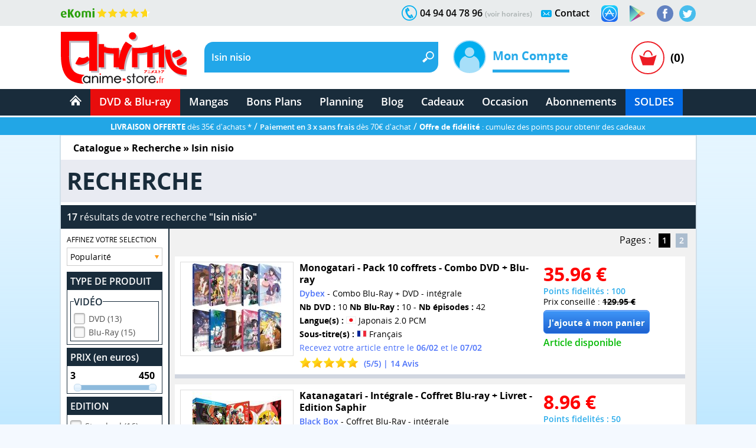

--- FILE ---
content_type: text/html; charset=windows-1252
request_url: https://www.anime-store.fr/as/Recherche-Isin+nisio.html
body_size: 20064
content:
<!DOCTYPE html>
<html lang="fr" class="no-js">
<head>
    <meta charset="windows-1252" />
    <meta name="robots" content="index,follow" />
    <meta name="theme-color" content="#192c3b" />
    <meta name="format-detection" content="telephone=no" />
    <meta name="viewport" content="width=device-width, initial-scale=1"/>    <meta name="msvalidate.01" content="EA29AAC2658F8E57AE41611BFBBC290B" />
    <link rel="preload" href="fonts/OpenSans/SemiboldItalic/OpenSans-SemiboldItalic.woff2?v=1.1.0" as="font" crossorigin="">
    <link rel="manifest" href="manifest.json?1">
    <title>Anime-Store.fr : Isin nisio - DVD &amp; Blu-ray</title>
        <meta name="description" content="Tous les produits DVD &amp; Blu-ray de : Isin nisio - Séries TV ou film dans un vaste choix sur votre boutique DVD &amp; Blu-ray d'animation japonaise." />
         
                <link rel="canonical" href="https://www.anime-store.fr/as/Recherche-Isin+nisio.html" />
                    <meta itemprop="image" content="https://www.anime-store.fr/as/images/facebook/fb_link_default-2.jpg" />		
        <meta itemprop="name" content="Anime-Store.fr : Isin nisio - DVD &amp; Blu-ray" />
        <meta itemprop="description" content="Tous les produits DVD &amp; Blu-ray de : Isin nisio - Séries TV ou film dans un vaste choix sur votre boutique DVD &amp; Blu-ray d'animation japonaise." />

        <meta property="og:type" content="website" />
        <meta property="og:title" content="Anime-Store.fr : Isin nisio - DVD &amp; Blu-ray" />
        <meta property="og:description" content="Tous les produits DVD &amp; Blu-ray de : Isin nisio - Séries TV ou film dans un vaste choix sur votre boutique DVD &amp; Blu-ray d'animation japonaise." />
        <meta property="og:image" content="https://www.anime-store.fr/as/images/facebook/fb_link_default-2.jpg" />
        <meta property="og:image:width" content="1200" />
        <meta property="og:image:height" content="630" />
                <meta property="og:url" content="https://www.anime-store.fr/as/Recherche-Isin+nisio.html" />
                <meta property="og:site_name" content="Anime Store" />

        <meta name="twitter:card" content="summary_large_image">
        <meta name="twitter:site" content="@AnimeStoreIDP">
        <meta name="twitter:creator" content="@AnimeStoreIDP">
        <meta name="twitter:title" content="Anime-Store.fr : Isin nisio - DVD &amp; Blu-ray">
        <meta name="twitter:description" content="Tous les produits DVD &amp; Blu-ray de : Isin nisio - Séries TV ou film dans un vaste choix sur votre boutique DVD &amp; Blu-ray d'animation japonaise.">
        <meta name="twitter:image" content="https://www.anime-store.fr/as/images/facebook/fb_link_default-2.jpg">

        <meta property="fb:admins" content="1190440523" />
        <meta property="fb:app_id" content="1003186886446871" />

        <link rel="shortcut icon" type="image/png" href="https://www.anime-store.fr/as/images/favicon-48x48.png" />
        <link rel="icon" type="image/png" href="/favicon-16x16.png" sizes="16x16" />
        <link rel="icon" type="image/png" href="/favicon-32x32.png" sizes="32x32" />
        <link rel="icon" type="image/png" href="/favicon-96x96.png" sizes="96x96" />
        <link rel="icon" type="image/png" href="/favicon-160x160.png" sizes="160x160" />
        <link rel="icon" type="image/png" href="/favicon-196x196.png" sizes="196x196" />
        <link rel="icon" type="image/png" href="/favicon-228x228.png" sizes="228x228" />

        <link rel="apple-touch-icon" href="https://www.anime-store.fr/touch-icon-iphone.png">
        <link rel="apple-touch-icon" sizes="57x57" href="/apple-touch-icon-57x57.png" />
        <link rel="apple-touch-icon" sizes="60x60" href="/apple-touch-icon-60x60.png" />
        <link rel="apple-touch-icon" sizes="72x72" href="/apple-touch-icon-72x72.png" />
        <link rel="apple-touch-icon" sizes="76x76" href="/apple-touch-icon-76x76.png" />
        <link rel="apple-touch-icon" sizes="114x114" href="/apple-touch-icon-114x114.png" />
        <link rel="apple-touch-icon" sizes="120x120" href="/apple-touch-icon-120x120.png" />
        <link rel="apple-touch-icon" sizes="144x144" href="/apple-touch-icon-144x144.png" />
        <link rel="apple-touch-icon" sizes="152x152" href="/apple-touch-icon-152x152.png" />

        <meta name="msapplication-TileColor" content="#000000" />
        <meta name="msapplication-TileImage" content="/mstile-144x144.png" />
        <meta name="msapplication-square150x150logo" content="square.png" />


        <link rel="stylesheet" href="css/global.min.css?210" type="text/css" media="all" />    <!--[if lt IE 8]> <link rel="stylesheet" href="css/IE.css" type="text/css" media="all" /> <![endif]-->
    <style type="text/css" media="print">
        @media print {

            header,
            footer {
                display: none
            }

            body {
                font-size: 12px
            }
        }
    </style>
    <link rel="stylesheet" href="css/redmond/jquery-ui-1.10.3.custom.min.css" type="text/css" media="all" />            <script type="text/javascript" defer src="js/jquery-ui-1.10.3.custom.min.js"></script>
    <script type="text/javascript" src="js/script.js?1"></script>
    <script type="text/javascript" src="js/lazy.min.js?1" defer></script>
    <script type="text/javascript" >document.documentElement.classList.remove("no-js");</script>

    <script async src="https://www.googletagmanager.com/gtag/js?id=G-VDSTWG9P7K"></script>
    <script>

        window.dataLayer = window.dataLayer || [];
        function gtag(){dataLayer.push(arguments);}
        
        gtag('consent', 'default', {
        'ad_storage': 'denied',
        'analytics_storage': 'granted'
        });

        gtag('js', new Date());

    </script>

            <!--[if lt IE 9]> <script src="js/html5.js"></script> <![endif]-->

        <script type="text/javascript" defer>
            function ShowOrHide(a) {
                $(document).ready(function() {
                    if ($("#" + a).css("display") == "none")
                        $("#" + a).show();
                    else
                        $("#" + a).hide();
                });
            }

            function change_class(class1, class2, cible) {
                $('#' + cible).removeClass(class1);
                $('#' + cible).addClass(class2);
            }
            var var_load = 1;
        </script>
        <script>
  gtag('config', 'G-VDSTWG9P7K');
</script>

<script>
  gtag('config', 'AW-1048553266');
</script></head>

<body class="bodyAS">
    <div class="mobile_show">
    <div class="bg_black" id="h_aside_mobile_b"></div>
</div>

<header>
    <!-- MOBILE -->
    <div id="SearchMobileInput" class="header-mobile-search-mobile">
                    <input type="text" class="header-mobile-key" aria-label="Recherche un article" title="Recherche un article" id="search_header_mobile2" name="key" placeholder="Recherche un article" value="Isin nisio" autocomplete="off" />
                </div>
    <div class="h_1 mobile_show" id="header_mobile">
        <div class="h_r_result_mobile">
            <div class="h_r_result_mobile_1" id="zoneMobileResultats"></div>
        </div>
        <div class="h_mobile">
            <div class="h_menu_mobile h_2 header-mobile-menu-burger"></div>

            <a href="Accueil-Anime-Store.html" class="h_logo_mobile header-mobile-logo-anime-store" title="Anime Store"></a>

            <div class="h_search_mobile">
                                    <input type="text" id="search_header_mobile" placeholder="Que recherchez vous ?" name="key" value="Isin nisio" title="Que recherchez vous ?s" autocomplete="off" />
                                </div>
            <div class="mobile480_hide h_3 header-loupe-mobile" onclick="window.document.menu_r.submit()">

            </div>

            <div class="h_panier_mobile" onclick="ShowOrHide('caddie_ac');
                    ShowOrHide('caddie_font_ac');
                    $('html, body').animate({scrollTop: $('html').offset().top}, 0);">
                <div class="h_panier_mobile_img inline header-panier-mobile" style="margin-top:12px"></div>
                <div class="h_panier_nbprod_mobile inline">(0)</div>
            </div>
            <div class="mobile480_show mobile280_hide h_4">
                <div id="bouton_search_mobile" class="header-loupe-mobile pointer"></div>
            </div>

            <div class="clear"></div>
        </div>

        <nav class="h_aside_mobile h_5" style="height:calc(100vh)">

            <div id="mobile_scroll_h" class="h_aside_mobile_shadow scroll_style mobile_scroll" style="height:calc(100vh - 74px)">
                <div>

                    <div class="h_aside_title_section">VOTRE COMPTE</div>
                                            <a href="Identification.html" class="h_aside_link">Connectez-vous</a>
                        <a href="Inscription.html" class="h_aside_link">Inscrivez-vous</a>
                                        
                    <div class="h_aside_title_section">SOLDES D'HIVER 2026</div>
                    <a href="Soldes-dhiver-2025-Tous-nos-produits-a-petit-prix-Section-166.html" class="h_aside_link">Toutes nos soldes d'hiver</a>
                    <a href="soldes-hiver-japanime-2026.html" class="h_aside_link">Notre sélection : Les meilleures offres anime à ne pas manquer</a>
                  

                    <div class="h_aside_title_section">CATALOGUE</div>


                    <a href="Catalogue.html" class="h_aside_link">Nos produits par licences</a>

                    <a href="Meilleurs-Ventes.html" class="h_aside_link">Meilleures ventes</a>
                    <a href="Planning-Anime-Store.html" class="h_aside_link">Planning</a>

                    <div class="h_aside_title_section">DVD &amp; Blu-ray</div>
                    <a href="Bons-Plans-Tous-nos-produits-a-petit-prix-Section-49.html" class="h_aside_link">Bons Plans</a>
                    <a href="index.php?tri=1&amp;script=section&amp;id_groupe=1" class="h_aside_link">Nouveautés DVD &amp; Blu-ray</a>
                    <a href="Precommandes-dAnime-Store-Section-61.html" class="h_aside_link">Précommandes DVD &amp; Blu-ray</a>
                    
                    <a href="DVD-Bluray-doccasion-Section-103.html" class="h_aside_link">DVD & Blu-ray d'occasion</a>

                    <a href="index.php?tri=1&amp;script=section&amp;id_groupe=68" class="h_aside_link">Nos Cadeaux &amp; bons d'achat</a>

                    <div class="h_aside_title_section">MANGAS</div>
                    <a href="index.php?tri=1&amp;script=section&amp;id_groupe=135" class="h_aside_link">Nouveautés Mangas</a>
                    <a href="Manga-Livre-Section-117.html" class="h_aside_link">Mangas</a>
                    <a href="Pack-Manga-Livre-Section-129.html" class="h_aside_link">Pack Manga</a>
                    <a href="Manga-doccasion-Section-168.html" class="h_aside_link">Manga d'occasion</a>
                                            <a href="index.php?tri=1&amp;script=section&amp;id_groupe=149" class="h_aside_link">Nouveautés Mangas Hentaï</a>
                                        <a href="index.php?tri=1&amp;script=section&amp;id_groupe=161" class="h_aside_link">Nouveautés Mangas Yaoi</a>

                    <div class="h_aside_title_section">ABONNEMENTS</div>
                    <a href="Abonnements-baki-the-grappler.html" class="h_aside_link">Abonnement Baki the Grappler</a>
                    <a href="Abonnements-be-blues.html" class="h_aside_link">Abonnement Be Blues!</a>
                    <a href="Abonnements-gash-bell.html" class="h_aside_link">Abonnement Gash Bell!!</a>
                    <a href="Abonnements-karakuri-circus.html" class="h_aside_link">Abonnement Karakuri Circus</a>
                    <a href="Abonnements-kengan-ashura.html" class="h_aside_link">Abonnement Kengan Ashura</a>
                    <a href="Abonnements-kengan-omega.html" class="h_aside_link">Abonnement Kengan Omega</a>
                    <a href="Abonnements-kingdom.html" class="h_aside_link">Abonnement Kingdom</a>
                    <a href="Abonnements-kingdom-deluxe.html" class="h_aside_link">Abonnement Kingdom Deluxe</a>
                    <a href="Abonnements-out.html" class="h_aside_link">Abonnement OUT</a>
                    <a href="Abonnements-sleepy-princess.html" class="h_aside_link">Abonnement Sleepy Princess</a>

                    <div class="h_aside_title_section">SOUS-SECTIONS DVD &amp; BLU-RAY</div>
                    <div class="h_aside_title_sous_section" style="cursor:pointer" id="b_h_m_1">AUTRES SECTIONS

                        <svg id="b_h_m_1_t" version="1.1" width="10" height="10" class="svg-triangle t" xmlns="http://www.w3.org/2000/svg" xmlns:xlink="http://www.w3.org/1999/xlink" viewBox="0 0 552.611 552.611" xml:space="preserve">
                            <path d="M486.413,221.412L122.347,12.916c-52.938-30.318-95.852-5.44-95.852,55.563v415.652c0,61.004,42.914,85.882,95.852,55.563 l364.066-208.49C539.351,300.887,539.351,251.731,486.413,221.412z" /></svg>
                    </div>
                    <div class="none" id="h_hide_1">
                        <a href="Nos-DVD-Section-66.html" class="h_aside_link">DVD</a>
                        <a href="Nos-BluRay-danimation-Manga-Japanime-Section-9.html" class="h_aside_link">Blu-ray</a>
                        <a href="Nos-offres-de-pack-DVD-et-Bluray-aux-meilleurs-prix-du-net--Section-7.html" class="h_aside_link">Pack DVD &amp; Bluray</a>

                        <a href="Nos-series-TV-en-DVD-et-BluRay-Section-67.html" class="h_aside_link">Série TV</a>
                        <a href="Nos-Films-et-OAV-en-DVD-et-BluRay-Section-8.html" class="h_aside_link">Films &amp; OAV</a>
                        <a href="Shonen-Section-62.html" class="h_aside_link">Shonen (jeunes / Ado)</a>

                        <a href="Shojo-Section-63.html" class="h_aside_link">Shojo (Girls)</a>
                        <a href="Senein-Section-64.html" class="h_aside_link">Seinen (Thèmes Matures)</a>
                        <a href="DVD-Bluray-Enfant-et-Jeunesse-Section-16.html" class="h_aside_link">Enfants &amp; jeunesses</a>
                        <a href="Pack-coffret-DVD-pour-enfant-et-jeunesse-Section-6.html" class="h_aside_link">Pack DVD Enfants</a>
                    </div>


                    <div class="h_aside_title_sous_section" style="cursor:pointer" id="b_h_m_2">NOS COLLECTIONS
                        <svg id="b_h_m_2_t" version="1.1" width="10" height="10" class="svg-triangle t" xmlns="http://www.w3.org/2000/svg" xmlns:xlink="http://www.w3.org/1999/xlink" viewBox="0 0 552.611 552.611" xml:space="preserve">
                            <path d="M486.413,221.412L122.347,12.916c-52.938-30.318-95.852-5.44-95.852,55.563v415.652c0,61.004,42.914,85.882,95.852,55.563 l364.066-208.49C539.351,300.887,539.351,251.731,486.413,221.412z" /></svg>
                    </div>
                    <div class="none" id="h_hide_2">
                        <a href="Coffret-DVD-de-la-collection-Gold-Section-12.html" class="h_aside_link">Collection Gold</a>
                        <a href="Edition-Saphir-BluRay-Collection-Section-20.html" class="h_aside_link">Collection Saphir</a>
                        <a href="Coffret-DVD-de-la-Collection-Nostalgie-Section-11.html" class="h_aside_link">Collection Nostalgie</a>
                        <a href="Coffret-DVD-edition-Gold-en-hors-collection-Section-13.html" class="h_aside_link">Hors Collection</a>
                        <a href="Nos-Films-et-OAV-edition-Gold-en-DVD-Section-42.html" class="h_aside_link">Films &amp; OAV Gold</a>
                        <a href="Coffrets-DVD-Beez-Collection-Anime-Legends-Section-2.html" class="h_aside_link">Collection Anime Legends</a>
                        <a href="DVD-et-BluRay-Collector-Section-14.html" class="h_aside_link">Coffrets Collectors</a>
                    </div>

                    <div class="h_aside_title_sous_section" style="cursor:pointer" id="b_h_m_3">GENRES
                        <svg id="b_h_m_3_t" version="1.1" width="10" height="10" class="svg-triangle t" xmlns="http://www.w3.org/2000/svg" xmlns:xlink="http://www.w3.org/1999/xlink" viewBox="0 0 552.611 552.611" xml:space="preserve">
                            <path d="M486.413,221.412L122.347,12.916c-52.938-30.318-95.852-5.44-95.852,55.563v415.652c0,61.004,42.914,85.882,95.852,55.563 l364.066-208.49C539.351,300.887,539.351,251.731,486.413,221.412z" /></svg>
                    </div>
                    <div class="none" id="h_hide_3">

                        <a href="Action-Aventure-Section-31.html" class="h_aside_link">Action/Aventure</a>
                        <a href="Sentimental-Romantique-Section-39.html" class="h_aside_link">Comédie Sentimentale</a>
                        <a href="Fantastique-Section-37.html" class="h_aside_link">Fantastique</a>
                        <a href="Horreur-Frisson-Section-41.html" class="h_aside_link">Frisson (Horreur)</a>
                        <a href="Comedie-Section-33.html" class="h_aside_link">Humour</a>
                        <a href="Magical-Girls-Section-34.html" class="h_aside_link">Magical Girl</a>
                        <a href="Nostalgie-dessin-animee-des-annees-80-Section-35.html" class="h_aside_link">Nostalgie</a>
                        <a href="ScienceFiction-Section-36.html" class="h_aside_link">Science-fiction</a>
                        <a href="Sport-Section-32.html" class="h_aside_link">Sport</a>
                        <a href="Thriller-Suspense-Section-38.html" class="h_aside_link">Thriller (Suspense)</a>
                        <a href="Mecha-Section-43.html" class="h_aside_link">Mecha</a>
                        <a href="Ecchi-Section-86.html" class="h_aside_link">Ecchi</a>
                        <a href="Yaoi-Section-87.html" class="h_aside_link">Yaoi</a>
                        <a href="Sentai-Section-40.html" class="h_aside_link">Sentai</a>
                                                    <a href="Hentai-Section-88.html" class="h_aside_link">Hentaï</a>
                                            </div>

                    <div class="h_aside_title_sous_section" style="cursor:pointer" id="b_h_m_4">ÉDITEURS VIDÉOS
                        <svg id="b_h_m_4_t" version="1.1" width="10" height="10" class="svg-triangle t" xmlns="http://www.w3.org/2000/svg" xmlns:xlink="http://www.w3.org/1999/xlink" viewBox="0 0 552.611 552.611" xml:space="preserve">
                            <path d="M486.413,221.412L122.347,12.916c-52.938-30.318-95.852-5.44-95.852,55.563v415.652c0,61.004,42.914,85.882,95.852,55.563 l364.066-208.49C539.351,300.887,539.351,251.731,486.413,221.412z" /></svg>
                    </div>
                    <div class="none" id="h_hide_4">

                        <a href="ALL-THE-ANIME-Section-72.html" class="h_aside_link">@Anime</a>
                        <a href="AB-Video-Section-21.html" class="h_aside_link">AB Video</a>
                        <a href="Anima-Section-22.html" class="h_aside_link">Anima</a>
                        <a href="Beez-Section-23.html" class="h_aside_link">Beez</a>
                        <a href="Black-Box-Section-24.html" class="h_aside_link">Black Box</a>
                        <a href="Declic-Images-Section-25.html" class="h_aside_link">Déclic Images</a>
                        <a href="Dybex-Section-26.html" class="h_aside_link">Dybex</a>
                        <a href="IDP-Home-Video-Section-27.html" class="h_aside_link">IDP Home Vidéo</a>
                        <a href="Kana-Home-Video-Section-28.html" class="h_aside_link">Kana Video</a>
                        <a href="Kaze-Section-44.html" class="h_aside_link">Kaze</a>
                        <a href="Wakanim-Section-30.html" class="h_aside_link">Wakanim</a>
                        <a href="We-Anim-Section-29.html" class="h_aside_link">We Anim</a>

                    </div>

                    <div class="h_aside_title_section">SOUS-SECTIONS MANGAS</div>
                    <div class="h_aside_title_sous_section" style="cursor:pointer" id="b_h_m_5">GENRES
                        <svg id="b_h_m_5_t" version="1.1" width="10" height="10" class="svg-triangle t" xmlns="http://www.w3.org/2000/svg" xmlns:xlink="http://www.w3.org/1999/xlink" viewBox="0 0 552.611 552.611" xml:space="preserve">
                            <path d="M486.413,221.412L122.347,12.916c-52.938-30.318-95.852-5.44-95.852,55.563v415.652c0,61.004,42.914,85.882,95.852,55.563 l364.066-208.49C539.351,300.887,539.351,251.731,486.413,221.412z" /></svg>
                    </div>
                    <div class="none" id="h_hide_5">

                        <a href="Manga-Shonen-Livre-Section-130.html" class="h_aside_link">Manga Shonen</a>
                        <a href="Manga-Seinen-Livre-Section-158.html" class="h_aside_link">Manga Seinen</a>
                        <a href="Manga-Livre-Yaoi-Section-101.html" class="h_aside_link">Manga Yaoi</a>
                        <a href="Manga-Livre-Yuri-Section-172.html" class="h_aside_link">Manga Yuri</a>
                        <a href="Manga-Shojo-et-Josei-Livre-Section-175.html" class="h_aside_link">Manga Shojo &amp; Josei</a>
                                                    <a href="Manga-Livre-Hentai-Section-116.html" class="h_aside_link">Manga Hentaï</a>
                                            </div>

                    <div class="h_aside_title_sous_section" style="cursor:pointer" id="b_h_m_7">LICENCES DU MOMENT
                        <svg id="b_h_m_7_t" version="1.1" width="10" height="10" class="svg-triangle t" xmlns="http://www.w3.org/2000/svg" xmlns:xlink="http://www.w3.org/1999/xlink" viewBox="0 0 552.611 552.611" xml:space="preserve">
                            <path d="M486.413,221.412L122.347,12.916c-52.938-30.318-95.852-5.44-95.852,55.563v415.652c0,61.004,42.914,85.882,95.852,55.563 l364.066-208.49C539.351,300.887,539.351,251.731,486.413,221.412z" /></svg>
                    </div>
                    <div class="none" id="h_hide_7">

                       <a href="Kingdom-produits-1131.html" class="h_aside_link" >Kingdom</a>
                        <a href="Kingdom-Deluxe-Edition-produits-1913.html" class="h_aside_link" >Kingdom Deluxe</a>
                        <a href="Baki-the-Grappler-produits-192.html" class="h_aside_link" >Baki the Grappler</a>
                        <a href="New-Grappler-Baki-produits-1683.html" class="h_aside_link" >New Grappler Baki</a>
                        <a href="Hanma-Baki-produits-2010.html" class="h_aside_link" >Hanma Baki</a>
                        <a href="Be-Blues-produits-1895.html" class="h_aside_link" >Be Blues!</a>
                        <a href="Gannibal-produits-1294.html" class="h_aside_link" >Gannibal</a>
                        <a href="Grand-Blue-produits-1329.html" class="h_aside_link" >Grand Blue</a>
                        <a href="Kengan-Ashura-produits-1359.html" class="h_aside_link" >Kengan Ashura</a>
                        <a href="Kengan-Omega-produits-1650.html" class="h_aside_link" >Kengan Omega</a>
                        <a href="The-Breaker-produits-1346.html" class="h_aside_link" >The Breaker</a>
                        <a href="7th-Time-Loop-The-Villainess-Enjoys-a-Carefree-Life-produits-1545.html" class="h_aside_link" >7th Time Loop</a>
                        <a href="The-Unwanted-Undead-Adventurer-produits-1295.html" title="The Unwanted Undead Adventurer" class="h_aside_link" >The Unwanted Undead Adv...</a>
                        <a href="OUT-produits-1813.html" class="h_aside_link" >OUT</a>
                        <a href="Konosuba-Sois-Beni-Monde-Merveilleux--produits-1277.html" class="h_aside_link" >Konosuba</a>
                        <a href="Chillin-Life-in-a-Different-World-produits-1334.html" class="h_aside_link" title="Chillin' Life in a Different World" >Chillin' Life in a Differ...</a>
                        <a href="TenPuru-produits-1930.html" class="h_aside_link" >TenPuru</a>
                        <a href="Egregor-Le-Souffle-de-la-Foi-produits-759.html" class="h_aside_link" >Egregor</a>
                        <a href="TenPuru-produits-1930.html" class="h_aside_link" >TenPuru</a>
                        <a href="Yureka-produits-1178.html" class="h_aside_link" >Yureka</a>
                        <a href="Arrete-de-me-chauffer-Nagatoro-produits-2068.html" class="h_aside_link" >Nagatoro</a>
                        <a href="Tsukimichi-Moonlit-Fantasy-produits-1810.html" class="h_aside_link" >Tsukimichi</a>
                        <a href="Isekai-Samurai-produits-1975.html" class="h_aside_link" >Isekai Samurai</a>
                        <a href="Magical-Buffs-Leveil-de-lenchanteur-polyvalent-produits-1911.html" class="h_aside_link" >Magical Buffs</a>
                        <a href="Gash-Bell-produits-1666.html" class="h_aside_link" >Gash Bell!!</a>
                        <a href="Hidamari-ga-Kikoeru-produits-828.html" class="h_aside_link" >Hidamari ga Kikoeru</a>
                        <a href="Sleepy-Princess-in-the-Demon-Castle-produits-1669.html" class="h_aside_link" >Sleepy Princess</a>
                        <a href="Skeleton-Knight-in-Another-World-produits-1373.html" class="h_aside_link" title="Skeleton Knight in Another World" >Skeleton Knight in Ano...</a>
                        <a href="RentAGirlfriend-produits-1765.html" class="h_aside_link" >Rent-A-Girlfriend</a>
                        <a href="Higurashi-Le-Sanglot-des-Cigales-Meguri-produits-1912.html" class="h_aside_link" >Higurashi - Meguri</a>
                        <a href="Oni-Goroshi-produits-1775.html" class="h_aside_link" >Oni Goroshi</a>
                        <a href="Sister-and-Giant-produits-1933.html" class="h_aside_link" >Sister and Giant</a>
                        <a href="Bocchi-the-Rock-produits-1665.html" class="h_aside_link" >Bocchi the Rock!</a>
                        <a href="Capeta-produits-2075.html" class="h_aside_link" >Capeta</a>

                    </div>

                    <div class="h_aside_title_sous_section" style="cursor:pointer" id="b_h_m_8">ÉDITEURS MANGAS
                        <svg id="b_h_m_8_t" version="1.1" width="10" height="10" class="svg-triangle t" xmlns="http://www.w3.org/2000/svg" xmlns:xlink="http://www.w3.org/1999/xlink" viewBox="0 0 552.611 552.611" xml:space="preserve">
                            <path d="M486.413,221.412L122.347,12.916c-52.938-30.318-95.852-5.44-95.852,55.563v415.652c0,61.004,42.914,85.882,95.852,55.563 l364.066-208.49C539.351,300.887,539.351,251.731,486.413,221.412z" /></svg>
                    </div>
                    <div class="none" id="h_hide_8">
                        <a href="Meian-Mangas-Livres-Section-134.html" class="h_aside_link">Meian</a>
                        <a href="Noeve-Grafx-Mangas-Livres-Section-178.html" class="h_aside_link">Noeve Grafx</a>
                        <a href="Boys-Love-Mangas-Livres-Section-132.html" class="h_aside_link">Boy's Love</a>
                                                    <a href="Hot-Manga-Mangas-Livres-Section-133.html" class="h_aside_link">Hot Manga</a>
                                            </div>

                    <div class="h_aside_title_section">AUTRE</div>
                    <a href="Blog-Anime-Store.html" class="h_aside_link">Blog</a>
                    <a href="Contact.html" class="h_aside_link">Contact</a>

                    <a href="tel:0033494047896" class="h_6">Appelez-nous au 04 94 04 78 96</a>
                    <div style="height:55px"></div>

                </div>
            </div>
        </nav>

    </div>
    <div class="mobile_show h_32"></div>

    <div class="mobile_hide">
        <div class="h_barre_1 h_7">
            <div class="d_center">
                <a href="https://www.ekomi.fr/avis-clients-dclic-collectionfr.html" class="header-ekomi h_ekomi h_33" rel="noopener" target="_blank" title="Avis clients d'Anime-Store.fr sur notre partenaire Ekomi"></a>

                                <a href="https://twitter.com/AnimeStoreIDP" class="h_twitter header-logo-twitter" title="Rejoignez-nous sur Twitter" rel="noopener" target="_blank"></a>
                <a href="https://www.facebook.com/AnimeStore.fr" class="h_facebook header-logo-facebook" rel="noopener" target="_blank" title="Rejoignez-nous sur Facebook"></a>
                <a href="https://play.google.com/store/apps/details?id=com.phonegap.AnimeStore" class="h_facebook header-google-play" rel="noopener" target="_blank" title="Télécharger notre application Anime store pour smartphone ou tablette Android"></a>
                <a href="https://itunes.apple.com/fr/app/anime-store/id1048959172" class="h_facebook header-apple-store" rel="noopener" target="_blank" title="Télécharger notre application Anime store pour smartphone ou tablette sur iOS (iPhone et iPad)"></a>

                <div class="h_text h_8"><a href="Contact.html" class="h_b_contact" title="Vous voulez nous contacter ?">Contact</a></div>
                <div class="h_contact header-contact"></div>


                <div class="h_text h_10">04 94 04 78 96 <a href="Contact.html" class="h_tel_link">(voir horaires)</a></div>
                <div class="h_tel header-tel h_10"></div>

                <div class="clear"></div>
            </div>
        </div>
        <div class="h_barre_2 h_11">
            <div class="d_center h_12">
                <a class="h_logo header-logo-desktop-anime-store floatL" href="Accueil-Anime-Store.html" title="Anime Store"></a>

                <div class="h_search header-search-bg floatL h_13">
                    <!--  SEARCH ======================================================================================= -->
                                            <div class="h_15">
                            <div class="floatL"><input id="search_header" placeholder="Que recherchez vous ?" title="Que recherchez vous ?" class="h_r_input" type="text" name="key" autocomplete="off" value="Isin nisio" /></div> <a href="javascript:window.document.menu_r.submit()" class="h_r_submit header-loupe t"></a>
                            <div class="clear"></div>
                        </div>

                        <div id="zoneResultats" class="h_r_result"></div>
                                            <!-- ============================================================================================ -->
                </div>

                <div class="h_moncompte floatL">
                    

                        <div class="h_i_moncompte inline" id="b_h_menu_compte" title="Mon Compte"></div>
                        <div class="h_t_moncompte inline">
                            Mon Compte
                            <hr class="h_moncompte_hr" />
                            <div class="h_moncompte_menu">

                                <form name="f_h_ident" action="mon_compte/connexion.php" method="post" autocomplete="off">
                                    <div class="h_moncompte_title">Déjà Client ?</div>

                                    <label class="h_label block" for="header_ident">Mon identifiant ou email</label>
                                    <div><input type="text" id="header_ident" name="ident" autocomplete="username" /></div>

                                    <label class="h_label block" for="header_pass">Mon mot de passe</label>
                                    <div><input type="password" autocomplete="current-password" id="header_pass" name="pass" /></div>
                                    <a onclick="window.document.f_h_ident.submit();" class="h_b_ident">Connexion »</a>

                                    <a href="IdentPerdu.html" class="h_lost_password">Mot de passe oublié?</a>

                                    <div class="h_36">
                                        <input type="checkbox" class="checkbox" name="logon" id="logon" value="1" checked="checked" /><label for="logon" class="h_session">Garder ma session ouverte</label>
                                    </div>
                                    <div class="h_37"><input type="submit" /></div>
                                </form>

                                <hr class="h_moncompte_hr2" />

                                <div class="h_moncompte_title">Nouveau client ?</div>

                                <a href="Inscription.html" class="h_b_ident">Je crée un compte</a>


                            </div>
                        </div>                </div>
                <div class="h_panier floatR">
                                            <a onclick="ShowOrHide('caddie_ac');ShowOrHide('caddie_font_ac')" class="h_panier_link floatL t" title="Panier"></a>
                        <div class="h_panier_nbprod floatL">(0)</div>
                        <div class="clear"></div>
                                    </div>
            </div>
        </div>
        <div class="h_barre_3">
            <div class="d_center">

                                <nav class="h_16">
                    <ul class="navigation"><!-- @whitespace
                        --><li><a href="Accueil-Anime-Store.html" ><span class="h_b_accueil header-icone-accueil"></span></a></li><!-- @whitespace
                        --><li id="h_b_video"><a id="h_b_dvdbluray" href="Catalogue.html"  class="h_b_nav_1" >DVD &amp; Blu-ray</a><!-- @whitespace
                            --><ul><!-- @whitespace
                                --><li class="h_menu_cat">
                                    <div class="h_menu_cat_section">
                                        <div class="h_i_cat header-catalogue-icone"></div>
                                        <a href="Catalogue-DVD-Bluray.html" class="h_menu_cat_title_1" title="Catalogue DVD &amp; Blu-ray">CATALOGUE DVD/BR</a>
                                        <div class="clear h_20"></div>

                                        <div class="h_i_new header-new-icone h_18"></div>
                                        <a href="index.php?tri=1&amp;script=section&amp;id_groupe=1" title="Nouveautés DVD &amp; Blu-ray" class="h_menu_cat_title_1 h_19">NOUVEAUTÉS DVD/BR</a>
                                        <div class="clear h_20"></div>

                                        <div class="h_i_new header-precommande-icone h_18"></div>
                                        <a href="Precommandes-dAnime-Store-Section-61.html" class="h_menu_cat_title_1 h_21" title="Précommandes DVD &amp; Blu-ray">PRÉCOMMANDES</a>
                                        <div class="clear h_20"></div>

                                        <div class="h_i_topvente header-topventes-icone"></div>
                                        <a href="Meilleurs-Ventes.html" class="h_menu_cat_title_1 h_22">MEILLEURES VENTES</a>
                                        <div class="clear h_20"></div>

                                        <div class="h_23">
                                            <div class="h_i_s_1 header-icone-s-1"></div>
                                            <a href="Nos-DVD-Section-66.html" class="h_menu_cat_title_2">DVD</a>
                                            <div class="clear"></div>

                                            <div class="h_i_s_1 header-icone-s-1"></div>
                                            <a href="Nos-BluRay-danimation-Manga-Japanime-Section-9.html" class="h_menu_cat_title_2">Blu-Ray</a>
                                            <div class="clear"></div>

                                            <div class="h_i_s_1 header-icone-s-1"></div>
                                            <a href="Nos-offres-de-pack-DVD-et-Bluray-aux-meilleurs-prix-du-net--Section-7.html" class="h_menu_cat_title_2">Pack DVD &amp; Bluray</a>
                                            <div class="clear"></div>

                                        </div>

                                        <div class="h_24">
                                            <div class="h_i_s_1 header-icone-s-1"></div>
                                            <a href="Nos-series-TV-en-DVD-et-BluRay-Section-67.html" class="h_menu_cat_title_2">Série TV</a>
                                            <div class="clear"></div>

                                            <div class="h_i_s_1 header-icone-s-1"></div>
                                            <a href="Nos-Films-et-OAV-en-DVD-et-BluRay-Section-8.html" class="h_menu_cat_title_2">Films &amp; OAV</a>
                                            <div class="clear"></div>
                                        </div>
                                        <div class="h_24">

                                            <div class="h_i_s_1 header-icone-s-1"></div>
                                            <a href="Shonen-Section-62.html" class="h_menu_cat_title_2">Shonen <span class="h_25">(Jeunes / Ado)</span></a>
                                            <div class="clear"></div>


                                            <div class="h_i_s_1 header-icone-s-1"></div>
                                            <a href="Shojo-Section-63.html" class="h_menu_cat_title_2">Shojo <span class="h_25">(Girls)</span></a>
                                            <div class="clear"></div>

                                            <div class="h_i_s_1 header-icone-s-1"></div>
                                            <a href="Senein-Section-64.html" class="h_menu_cat_title_2">Seinen <span class="h_25">(Thèmes Matures)</span></a>
                                            <div class="clear"></div>

                                            <div class="h_i_s_1 header-icone-s-1"></div>
                                            <a href="DVD-Bluray-Enfant-et-Jeunesse-Section-16.html" class="h_menu_cat_title_2">Enfants &amp; Jeunesses</a>
                                            <div class="clear"></div>


                                        </div>
                                    </div>
                                    <div class="h_menu_cat_section">
                                        <div class="h_menu_cat_title_3">NOS COLLECTIONS</div>

                                        <hr class="h_cat_hr" />

                                        <a href="Coffret-DVD-de-la-collection-Gold-Section-12.html" class="h_menu_cat_link h_26">Collection Gold</a>
                                        <a href="Edition-Saphir-BluRay-Collection-Section-20.html" class="h_menu_cat_link h_26">Collection Saphir</a>
                                        <a href="Coffret-DVD-de-la-Collection-Nostalgie-Section-11.html" class="h_menu_cat_link h_26">Collection Nostalgie</a>
                                        <a href="Coffret-DVD-edition-Gold-en-hors-collection-Section-13.html" class="h_menu_cat_link h_26">Hors Collection</a>
                                        <a href="Nos-Films-et-OAV-edition-Gold-en-DVD-Section-42.html" class="h_menu_cat_link h_26">Films &amp; OAV Gold</a>

                                        <a href="Coffrets-DVD-Beez-Collection-Anime-Legends-Section-2.html" class="h_menu_cat_link h_24">Collection Anime Legends</a>

                                        <a href="DVD-et-BluRay-Collector-Section-14.html" class="h_menu_cat_link h_24">Coffrets collectors</a>
                                        <a href="Nos-offres-de-pack-DVD-et-Bluray-aux-meilleurs-prix-du-net--Section-7.html" class="h_menu_cat_link h_24">Packs DVD &amp; Bluray</a>
                                        <a href="Pack-coffret-DVD-pour-enfant-et-jeunesse-Section-6.html" class="h_menu_cat_link h_26">Packs DVD Enfants</a>

                                    </div>


                                    <div class="h_menu_cat_section">
                                        <div class="h_45">
                                            <div class="h_menu_cat_title_3">GENRES (VIDÉOS)</div>

                                            <hr class="h_cat_hr" />

                                            <a href="Action-Aventure-Section-31.html" class="h_menu_cat_link h_26">Action/Aventure</a>
                                            <a href="Sentimental-Romantique-Section-39.html" class="h_menu_cat_link h_26">Comédie Sentimentale</a>
                                            <a href="Fantastique-Section-37.html" class="h_menu_cat_link h_26">Fantastique</a>
                                            <a href="Horreur-Frisson-Section-41.html" class="h_menu_cat_link h_26">Frisson (Horreur)</a>
                                            <a href="Comedie-Section-33.html" class="h_menu_cat_link h_26">Humour</a>
                                            <a href="Magical-Girls-Section-34.html" class="h_menu_cat_link h_26">Magical Girl</a>
                                            <a href="Nostalgie-dessin-animee-des-annees-80-Section-35.html" class="h_menu_cat_link h_26">Nostalgie</a>
                                            <a href="ScienceFiction-Section-36.html" class="h_menu_cat_link h_26">Science-fiction</a>
                                            <a href="Sport-Section-32.html" class="h_menu_cat_link h_26">Sport</a>
                                            <a href="Thriller-Suspense-Section-38.html" class="h_menu_cat_link h_26">Thriller (Suspense)</a>
                                            <a href="Mecha-Section-43.html" class="h_menu_cat_link h_26">Mecha</a>
                                            <a href="Ecchi-Section-86.html" class="h_menu_cat_link h_26">Ecchi</a>
                                            <a href="Yaoi-Section-87.html" class="h_menu_cat_link h_26">Yaoi</a>
                                            <a href="Sentai-Section-40.html" class="h_menu_cat_link h_26">Sentai</a>
                                                                                            <a href="Hentai-Section-88.html" class="h_menu_cat_link h_26">Hentaï</a>
                                                                                    </div>
                                    </div>
                                    <div class="h_menu_cat_section h_27">
                                        <div class="h_45">
                                            <div class="h_menu_cat_title_3">ÉDITEURS VIDÉOS</div>

                                            <hr class="h_cat_hr" />
                                            <a href="ALL-THE-ANIME-Section-72.html" class="h_menu_cat_link h_26">@Anime</a>
                                            <a href="AB-Video-Section-21.html" class="h_menu_cat_link h_26">AB Video</a>
                                            <a href="Anima-Section-22.html" class="h_menu_cat_link h_26">Anima</a>
                                            <a href="Beez-Section-23.html" class="h_menu_cat_link h_26">Beez</a>
                                            <a href="Black-Box-Section-24.html" class="h_menu_cat_link h_26">Black Box</a>
                                            <a href="Declic-Images-Section-25.html" class="h_menu_cat_link h_26">Déclic Images</a>
                                            <a href="Dybex-Section-26.html" class="h_menu_cat_link h_26">Dybex</a>
                                            <a href="IDP-Home-Video-Section-27.html" class="h_menu_cat_link h_26">IDP Home Vidéo</a>
                                            <a href="Kana-Home-Video-Section-28.html" class="h_menu_cat_link h_26">Kana Video</a>
                                            <a href="Kaze-Section-44.html" class="h_menu_cat_link h_26">Kaze</a>
                                            <a href="Wakanim-Section-30.html" class="h_menu_cat_link h_26">Wakanim</a>
                                            <a href="We-Anim-Section-29.html" class="h_menu_cat_link h_26">We Anim</a>

                                        </div>
                                    </div>
                                    <div class="clear"></div>
                                </li><!-- @whitespace --></ul><!-- @whitespace
                            --></li><!-- @whitespace
                             --><li id="h_b_manga"><a id="h_b_manga_2" href="Catalogue-Mangas.html" >Mangas</a><!-- @whitespace
                            --><ul><!-- @whitespace
                                --><li class="h_menu_cat">
                                    <div class="h_menu_cat_section">

                                        <div class="h_i_new header-new-icone h_18"></div>
                                        <a href="Catalogue-Mangas.html" class="h_menu_cat_title_1" title="Catalogue DVD &amp; Blu-ray">CATALOGUE MANGAS</a>
                                        <div class="clear h_20"></div>

                                        <div class="h_i_new header-precommande-icone h_18"></div>
                                        <a href="index.php?tri=1&amp;script=section&amp;id_groupe=135" title="Nouveautés Mangas" class="h_menu_cat_title_1 h_19">NOUVEAUTÉS</a>
                                        <div class="clear h_20"></div>
                                        <div class="h_i_new header-new-icone h_18"></div>
                                        <a href="index.php?tri=1&amp;script=section&amp;id_groupe=161" class="h_menu_cat_title_1 h_19">NOUVEAUTÉS YAOI</a>
                                        <div class="clear h_20"></div>

                                        <div class="h_i_new header-precommande-icone h_18"></div>
                                        <a href="Precommandes-Mangas-livres-Section-136.html" class="h_menu_cat_title_1 h_21" title="Précommandes Mangas">PRÉCOMMANDES</a>
                                        <div class="clear h_20"></div>

                                        <div class="h_i_topvente header-topventes-icone"></div>
                                        <a href="Meilleurs-Ventes-Manga.html" class="h_menu_cat_title_1 h_22" title="Meilleurs ventes Mangas">MEILLEURES VENTES</a>
                                        <div class="clear h_20"></div>

                                        <div class="h_23">
                                            <div class="h_i_s_1 header-icone-s-1"></div>
                                            <a href="Manga-Livre-Section-117.html" class="h_menu_cat_title_2">MANGAS</a>
                                            <div class="clear"></div>

                                            <div class="h_i_s_1 header-icone-s-1"></div>
                                            <a href="Pack-Manga-Livre-Section-129.html" class="h_menu_cat_title_2">PACKS MANGAS</a>
                                            <div class="clear"></div>

                                        </div>

                                        <div class="h_23">

                                            <div class="h_i_s_1 header-icone-s-1"></div>
                                            <a href="Manga-Shonen-Livre-Section-130.html" class="h_menu_cat_title_2">Manga Shonen</a>
                                            <div class="clear"></div>

                                            <div class="h_i_s_1 header-icone-s-1"></div>
                                            <a href="Manga-Seinen-Livre-Section-158.html" class="h_menu_cat_title_2">Manga Seinen</a>
                                            <div class="clear"></div>

                                            <div class="h_i_s_1 header-icone-s-1"></div>
                                            <a href="Manga-Livre-Yaoi-Section-101.html" class="h_menu_cat_title_2">Manga Yaoi</a>
                                            <div class="clear"></div>

                                            <div class="h_i_s_1 header-icone-s-1"></div>
                                            <a href="Manga-Livre-Yuri-Section-172.html" class="h_menu_cat_title_2">Manga Yuri</a>
                                            <div class="clear"></div>

                                            <div class="h_i_s_1 header-icone-s-1"></div>
                                            <a href="Manga-Shojo-et-Josei-Livre-Section-175.html" class="h_menu_cat_title_2">Manga Shojo &amp; Josei</a>
                                            <div class="clear"></div>

                                                                                            <div class="h_i_s_1 header-icone-s-1"></div>
                                                <a href="Manga-Livre-Hentai-Section-116.html" class="h_menu_cat_title_2">Manga Hentaï</a>
                                                <div class="clear"></div>
                                            
                                        </div>


                                    </div>
                                    <div class="h_menu_cat_section">
                                        
                                        <div class="h_menu_cat_title_3">LICENCES DU MOMENT</div>

                                        <hr class="h_cat_hr" />

                                       
                                        <a href="Kingdom-produits-1131.html" class="h_menu_cat_link h_26" >Kingdom</a>
                                        <a href="Kingdom-Deluxe-Edition-produits-1913.html" class="h_menu_cat_link h_26" >Kingdom Deluxe</a>
                                        <a href="Baki-the-Grappler-produits-192.html" class="h_menu_cat_link h_26" >Baki the Grappler</a>
                                        <a href="New-Grappler-Baki-produits-1683.html" class="h_menu_cat_link h_26" >New Grappler Baki</a>
                                        <a href="Hanma-Baki-produits-2010.html" class="h_menu_cat_link h_26" >Hanma Baki</a>
                                        <a href="Be-Blues-produits-1895.html" class="h_menu_cat_link h_26" >Be Blues!</a>
                                        <a href="Gannibal-produits-1294.html" class="h_menu_cat_link h_26" >Gannibal</a>
                                        <a href="Grand-Blue-produits-1329.html" class="h_menu_cat_link h_26" >Grand Blue</a>
                                        <a href="Kengan-Ashura-produits-1359.html" class="h_menu_cat_link h_26" >Kengan Ashura</a>
                                        <a href="Kengan-Omega-produits-1650.html" class="h_menu_cat_link h_26" >Kengan Omega</a>
                                        <a href="The-Breaker-produits-1346.html" class="h_menu_cat_link h_26" >The Breaker</a>
                                        <a href="7th-Time-Loop-The-Villainess-Enjoys-a-Carefree-Life-produits-1545.html" class="h_menu_cat_link h_26" >7th Time Loop</a>
                                        <a href="The-Unwanted-Undead-Adventurer-produits-1295.html" title="The Unwanted Undead Adventurer" class="h_menu_cat_link h_26" >The Unwanted Undead Adv...</a>
                                        <a href="OUT-produits-1813.html" class="h_menu_cat_link h_26" >OUT</a>
                                        <a href="Konosuba-Sois-Beni-Monde-Merveilleux--produits-1277.html" class="h_menu_cat_link h_26" >Konosuba</a>
                                        <a href="Chillin-Life-in-a-Different-World-produits-1334.html" class="h_menu_cat_link h_26" title="Chillin' Life in a Different World" >Chillin' Life in a Differ...</a>
    

                                    </div>

                                    <div class="h_menu_cat_section">

                                        <div style="margin-left:10px">
                                             <a href="Egregor-Le-Souffle-de-la-Foi-produits-759.html" class="h_menu_cat_link h_26" >Egregor</a>
                                             <a href="TenPuru-produits-1930.html" class="h_menu_cat_link h_26" >TenPuru</a>
                                             <a href="Yureka-produits-1178.html" class="h_menu_cat_link h_26" >Yureka</a>
                                             <a href="Arrete-de-me-chauffer-Nagatoro-produits-2068.html" class="h_menu_cat_link h_26" >Nagatoro</a>
                                             <a href="Tsukimichi-Moonlit-Fantasy-produits-1810.html" class="h_menu_cat_link h_26" >Tsukimichi</a>
                                             <a href="Isekai-Samurai-produits-1975.html" class="h_menu_cat_link h_26" >Isekai Samurai</a>
                                             <a href="Magical-Buffs-Leveil-de-lenchanteur-polyvalent-produits-1911.html" class="h_menu_cat_link h_26" >Magical Buffs</a>
                                             <a href="Gash-Bell-produits-1666.html" class="h_menu_cat_link h_26" >Gash Bell!!</a>
                                             <a href="Hidamari-ga-Kikoeru-produits-828.html" class="h_menu_cat_link h_26" >Hidamari ga Kikoeru</a>
                                             <a href="Sleepy-Princess-in-the-Demon-Castle-produits-1669.html" class="h_menu_cat_link h_26" >Sleepy Princess</a>
                                            <a href="Skeleton-Knight-in-Another-World-produits-1373.html" class="h_menu_cat_link h_26" title="Skeleton Knight in Another World" >Skeleton Knight in Ano...</a>
                                            <a href="RentAGirlfriend-produits-1765.html" class="h_menu_cat_link h_26" >Rent-A-Girlfriend</a>
                                            <a href="Higurashi-Le-Sanglot-des-Cigales-Meguri-produits-1912.html" class="h_menu_cat_link h_26" >Higurashi - Meguri</a>
                                            <a href="Oni-Goroshi-produits-1775.html" class="h_menu_cat_link h_26" >Oni Goroshi</a>
                                            <a href="Sister-and-Giant-produits-1933.html" class="h_menu_cat_link h_26" >Sister and Giant</a>
                                            <a href="Bocchi-the-Rock-produits-1665.html" class="h_menu_cat_link h_26" >Bocchi the Rock!</a>
                                            <a href="Capeta-produits-2075.html" class="h_menu_cat_link h_26" >Capeta</a>
                                        </div>

                                    </div>

                                    <div class="h_menu_cat_section h_27">
                                        <div class="h_45">
                                            <div class="h_menu_cat_title_3">ÉDITEURS</div>

                                            <hr class="h_cat_hr" />
                                            <a href="Meian-Mangas-Livres-Section-134.html" class="h_menu_cat_link h_26">Meian</a>
                                            <a href="Noeve-Grafx-Mangas-Livres-Section-178.html" class="h_menu_cat_link h_26">Noeve Grafx</a>
                                            <a href="Boys-Love-Mangas-Livres-Section-132.html" class="h_menu_cat_link h_26">Boy's Love</a>
                                                                                            <a href="Hot-Manga-Mangas-Livres-Section-133.html" class="h_menu_cat_link h_26">Hot Manga</a>
                                            
                                        </div>
                                    </div>
                                    <div class="clear"></div>
                                </li><!-- @whitespace --></ul>
                        </li><!-- @whitespace
                        --><li><a href="Bons-Plans-Tous-nos-produits-a-petit-prix-Section-49.html"  title="Bons Plans - Tous nos produits DVD &amp; Blu-Ray d'anime à petit prix">Bons Plans</a></li><!-- @whitespace
                        --><li><a href="Planning-Anime-Store.html" >Planning</a></li><!-- @whitespace
                        --><li><a href="Blog-Anime-Store.html" >Blog</a></li><!-- @whitespace
                        --><li><a href="index.php?tri=1&amp;script=section&amp;id_groupe=68" >Cadeaux</a></li><!-- @whitespace
                        --><li><a href="Manga-doccasion-Section-168.html" >Occasion</a></li><!-- @whitespace
                        --><li><a href="Abonnements-mangas.html" title="Abonnements Mangas : Kingdom, Karakuri Circus, Kengan Asuhra, Baki, Be Blues!, Kingdom Deluxe" >Abonnements</a></li><!-- @whitespace
                        --><li><a href="soldes-hiver-japanime-2026.html"  class="h_b_nav_2"  title="Soldes d'hiver 2026 - Tous nos produits DVD &amp; Blu-Ray d'anime à petit prix">SOLDES</a></li>
                    </ul>
                </nav>
            </div>
        </div>
                <div class="h_28">
            <div class="d_center h_29">
                <div class="h_30"><a href="ConditionsGenerales.html#cgv_livraison" class="h_avantage"><b>LIVRAISON OFFERTE</b> dès 35&euro; d'achats *</a> / <span class="h_avantage_nolink"><span class="b_600">Paiement en 3 x sans frais</span> dès 70&euro; d'achat</span> / <div class="h_avantage inline" id="h_avantage"><b>Offre de fidélité</b> : cumulez des points pour obtenir des cadeaux</div>
                </div>
            </div>
        </div>    </div>
</header>
<script>
    $(document).ready(function() {

        var r_1 = 0;
        var r_2 = 0;
        var r_3 = 0;
        var r_4 = 0;
        var r_5 = 0;
        var r_6 = 0;
        var r_7 = 0;
        var r_8 = 0;

        $('#b_h_m_1').click(function() {
            if (r_1 == 0) {
                d = 90;
                r_1 = 1;
                $('#h_hide_1').show();
            } else {
                d = 0;
                r_1 = 0;
                $('#h_hide_1').hide();
            }
            $("#b_h_m_1_t").css({
                '-moz-transform': 'rotate(' + d + 'deg)',
                '-webkit-transform': 'rotate(' + d + 'deg)',
                '-o-transform': 'rotate(' + d + 'deg)',
                '-ms-transform': 'rotate(' + d + 'deg)',
                'transform': 'rotate(' + d + 'deg)'
            });
        });


        $('#b_h_m_2').click(function() {
            if (r_2 == 0) {
                d = 90;
                r_2 = 1;
                $('#h_hide_2').show();
            } else {
                d = 0;
                r_2 = 0;
                $('#h_hide_2').hide();
            }
            $("#b_h_m_2_t").css({
                '-moz-transform': 'rotate(' + d + 'deg)',
                '-webkit-transform': 'rotate(' + d + 'deg)',
                '-o-transform': 'rotate(' + d + 'deg)',
                '-ms-transform': 'rotate(' + d + 'deg)',
                'transform': 'rotate(' + d + 'deg)'
            });
        });

        $('#b_h_m_3').click(function() {
            if (r_3 == 0) {
                d = 90;
                r_3 = 1;
                $('#h_hide_3').show();
            } else {
                d = 0;
                r_3 = 0;
                $('#h_hide_3').hide();
            }
            $("#b_h_m_3_t").css({
                '-moz-transform': 'rotate(' + d + 'deg)',
                '-webkit-transform': 'rotate(' + d + 'deg)',
                '-o-transform': 'rotate(' + d + 'deg)',
                '-ms-transform': 'rotate(' + d + 'deg)',
                'transform': 'rotate(' + d + 'deg)'
            });
        });

        $('#b_h_m_4').click(function() {
            if (r_4 == 0) {
                d = 90;
                r_4 = 1;
                $('#h_hide_4').show();
            } else {
                d = 0;
                r_4 = 0;
                $('#h_hide_4').hide();
            }
            $("#b_h_m_4_t").css({
                '-moz-transform': 'rotate(' + d + 'deg)',
                '-webkit-transform': 'rotate(' + d + 'deg)',
                '-o-transform': 'rotate(' + d + 'deg)',
                '-ms-transform': 'rotate(' + d + 'deg)',
                'transform': 'rotate(' + d + 'deg)'
            });
        });

        $('#b_h_m_5').click(function() {
            if (r_5 == 0) {
                d = 90;
                r_5 = 1;
                $('#h_hide_5').show();
            } else {
                d = 0;
                r_5 = 0;
                $('#h_hide_5').hide();
            }
            $("#b_h_m_5_t").css({
                '-moz-transform': 'rotate(' + d + 'deg)',
                '-webkit-transform': 'rotate(' + d + 'deg)',
                '-o-transform': 'rotate(' + d + 'deg)',
                '-ms-transform': 'rotate(' + d + 'deg)',
                'transform': 'rotate(' + d + 'deg)'
            });
        });

        $('#b_h_m_6').click(function() {
            if (r_6 == 0) {
                d = 90;
                r_6 = 1;
                $('#h_hide_6').show();
            } else {
                d = 0;
                r_6 = 0;
                $('#h_hide_6').hide();
            }
            $("#b_h_m_6_t").css({
                '-moz-transform': 'rotate(' + d + 'deg)',
                '-webkit-transform': 'rotate(' + d + 'deg)',
                '-o-transform': 'rotate(' + d + 'deg)',
                '-ms-transform': 'rotate(' + d + 'deg)',
                'transform': 'rotate(' + d + 'deg)'
            });
        });

        $('#b_h_m_7').click(function() {
            if (r_7 == 0) {
                d = 90;
                r_7 = 1;
                $('#h_hide_7').show();
            } else {
                d = 0;
                r_7 = 0;
                $('#h_hide_7').hide();
            }
            $("#b_h_m_7_t").css({
                '-moz-transform': 'rotate(' + d + 'deg)',
                '-webkit-transform': 'rotate(' + d + 'deg)',
                '-o-transform': 'rotate(' + d + 'deg)',
                '-ms-transform': 'rotate(' + d + 'deg)',
                'transform': 'rotate(' + d + 'deg)'
            });
        });

        $('#b_h_m_8').click(function() {
            if (r_8 == 0) {
                d = 90;
                r_8 = 1;
                $('#h_hide_8').show();
            } else {
                d = 0;
                r_8 = 0;
                $('#h_hide_8').hide();
            }
            $("#b_h_m_8_t").css({
                '-moz-transform': 'rotate(' + d + 'deg)',
                '-webkit-transform': 'rotate(' + d + 'deg)',
                '-o-transform': 'rotate(' + d + 'deg)',
                '-ms-transform': 'rotate(' + d + 'deg)',
                'transform': 'rotate(' + d + 'deg)'
            });
        });

        $('.h_menu_mobile').click(function(event) {

            if ($('.h_aside_mobile').css("left") == "0px") {
                $('#h_aside_mobile_b').hide();
                $('.h_aside_mobile').animate({
                    "left": "-900px"
                }, 150, function() {
                    $('.h_aside_mobile').hide();
                });

            } else {
                $('#h_aside_mobile_b').show();

                $('.h_aside_mobile').show().animate({
                    "left": "0px"
                }, 150);

            }
        });

        //var heightScroll = $(window).outerHeight() - $('header').outerHeight(true);

        /*var heightScroll = $(window).height();

        $('.mobile_scroll').css({'height': heightScroll + 'px'});

        $(window).resize(function () {
            //var heightScroll = $(window).outerHeight() - $('header').outerHeight(true);
            var heightScroll = $(window).height();
            $('.mobile_scroll').css({'height': heightScroll + 'px'});
        });*/

        $('#b_h_menu_compte').click(function(event) {
            if ($('.h_moncompte_menu').css('left') == '0px')
                $('.h_moncompte_menu').css({
                    'left': '-999em'
                });
            else
                $('.h_moncompte_menu').css({
                    'left': '0px',
                    'background': '#fff'
                });
        });

        
            $('#search_header,#search_header_mobile,#search_header_mobile2').keypress(function(e) {
                code = e.keyCode ? e.keyCode : e.which;
                $('#key_m').val($('#search_header').val());
                if (code.toString() == 13) {

                    $('form#menu_r').submit();
                }
            });

            $('#search_header,#search_header_mobile,#search_header_mobile2').keyup(function(event) {

                $('#key_m').val($('#search_header').val());


            });
                $('#search_header').keyup(function(event) {

            var self = this;
            if (self.timer)
                clearTimeout(self.timer);

            self.timer = setTimeout(function() {

                search = $('#search_header').val().trim();
                $('#search_header_mobile2').val(search);
                $('#search_header_mobile').val(search);

                $.post("ajax/recherche/search.php?q=" + search, function(data) {

                    if (data != "") {
                        $("#zoneResultats").html(data);
                        $('#zoneResultats').fadeIn();
                    } else {
                        $('#zoneResultats').hide();
                    }
                    if (search == "")
                        $('#zoneResultats').hide();

                });
                if (search == "")
                    $('#zoneResultats').hide();
                var self = this;
                self.timer = null;
            }, 100);

        });

        // Tablette
        $('#search_header_mobile').keyup(function(event) {

            var self = this;
            if (self.timer)
                clearTimeout(self.timer);
            self.timer = setTimeout(function() {
                search = $('#search_header_mobile').val();
                search = search.trim();
                $('#search_header').val(search);
                $('#search_header_mobile2').val(search);
                $.post("ajax/recherche/search.php?q=" + search, function(data) {
                    if (data != "") {
                        $("#zoneMobileResultats").html(data);
                        $('.h_r_result_mobile').fadeIn();
                    } else {
                        $('.h_r_result_mobile').hide();
                    }
                    if (search.trim() == "")
                        $('.h_r_result_mobile').hide();
                });
                if (search.trim() == "")
                    $('.h_r_result_mobile').hide();
                var self = this;
                self.timer = null;
            }, 100);
        });
        // Mobile


        $('#bouton_search_mobile').click(function(event) {
            if ($('#SearchMobileInput').css("top") != "70px") {
                $('#SearchMobileInput').animate({
                    'top': '70px'
                });

                setTimeout(function() {
                    $('#search_header_mobile2').focus();
                }, 0);
            } else {
                $('#search_header').val('');
                $('#search_header_mobile').val('');
                $('#search_header_mobile2').val('');
                $("#zoneMobileResultats").html('');
                $('.h_r_result_mobile').hide();

                $('#SearchMobileInput').animate({
                    'top': '-99px'
                });
                $('#zoneResultats').hide();
            }
        });

        $('#search_header_mobile2').keyup(function(event) {

            var self = this;
            if (self.timer)
                clearTimeout(self.timer);
            self.timer = setTimeout(function() {
                search = $('#search_header_mobile2').val();
                search = search.trim();
                $('#search_header').val(search);
                $('#search_header_mobile').val(search);
                $.post("ajax/recherche/search.php?q=" + search, function(data) {
                    if (data != "") {
                        $("#zoneMobileResultats").html(data);
                        $('.h_r_result_mobile').fadeIn();
                    } else {
                        $('.h_r_result_mobile').hide();
                    }
                    if (search.trim() == "")
                        $('.h_r_result_mobile').hide();
                });
                if (search.trim() == "")
                    $('.h_r_result_mobile').hide();
                var self = this;
                self.timer = null;
            }, 100);
        });


        $('#h_avantage').click(function() {

            //$('#m_info_bulle').html('<div class="bg_black pointer block" onclick="ShowOrHide(\'m_info_bulle\');" id="bg_black_cadeau" ></div><div class="m_cadre" ><div class="h_39" ><img src="images/divers/cadeaux.png" alt="Offre de fidelité" /></div><div class="d_newsite h_40" >En commandant sur <span class="h_41" >ANIME STORE</span>, vous accumulez des points de fidélité que vous pourriez échanger contre des <span class="h_41" >produits dérivés</span> (figurines, peluches, mugs, katana, goodies, lampe etc.) ou des <span class="h_41" >bons d\'achat</span> dans <span class="h_42" >la Boutique « vos cadeaux »</span>.</div><div class="h_44" >- Vous bénéficiez de vos points une fois votre commande réglée. </div><div class="h_44" >- Vous pouvez utiliser plusieurs bons d\'achat sur la même commande. </div><div class="h_44" >- Pour pouvoir utiliser un bon d\'achat celui si doit être inférieur à la valeur de votre panier.</div><div class="h_44" >- Attention, vous perdez la totalité de vos points au bout de 6 mois sans achat ; c\'est à dire, si vous ne cumulez pas de nouveaux points pendant 6 mois.</div><div class="bouton_default" onclick="ShowOrHide(\'m_info_bulle\');" >Fermer</div></div>');
            $('#m_info_bulle').html('<div class="bg_black" onclick="ShowOrHide(\'m_info_bulle\');" style="cursor:pointer;display:block" id="bg_black_cadeau" ></div><div class="m_cadre" ><div style="text-align:center;background:#e9ebf2;margin-bottom:20px" ><img src="images/divers/cadeaux.png" alt="Offre de fidelité"  /></div><div class="d_newsite" style="font-weight:600;margin-bottom:20px" >En commandant sur <span style="color:#f00" >ANIME STORE</span>, vous accumulez des points de fidélité que vous pourriez échanger contre des <span style=\"color:#f00\" >produits dérivés</span> (figurines, peluches, mugs, katana, goodies, lampe etc.) ou des <span style="color:#f00" >bons d\'achat</span> dans <span style="color:#22a6e6;font-weight:600" >la Boutique « vos cadeaux »</span>.</div><div style="margin-top:10px;margin-bottom:10px" >- Vous bénéficiez de vos points une fois votre commande réglée. </div><div style=\"margin-top:10px;margin-bottom:10px\" >- Vous pouvez utiliser plusieurs bons d\'achat sur la même commande. </div><div style="margin-top:10px;margin-bottom:10px" >- Pour pouvoir utiliser un bon d\'achat celui si doit être inférieur à la valeur de votre panier.</div><div style="margin-top:10px;margin-bottom:10px" >- Attention, vous perdez la totalité de vos points au bout de 6 mois sans achat ; c\'est à dire, si vous ne cumulez pas de nouveaux points pendant 6 mois.</div><div class="bouton_default" onclick=\"javascript:ShowOrHide(\'m_info_bulle\');\" >Fermer</div></div>');

            ShowOrHide('m_info_bulle');
        });

        $('#h_b_manga').mouseover(function() {

            $('#h_b_manga_2').css('background', '#ff5e5e');

        });
        $('#h_b_manga').mouseout(function() {

            $('#h_b_manga_2').css('background', 'none');
        });

        $('#h_b_video').mouseover(function() {

            $('#h_b_dvdbluray').css('background', '#ff5e5e');

        });
        $('#h_b_video').mouseout(function() {

            $('#h_b_dvdbluray').css('background', '#e80d0d');
        });
    });
</script>
                <div class="main" id="mainAS">
                    <div id="main" class="main2">
                    
                    <div id="m_info_bulle"></div>
                    <div class="fs_cat" ><a href="Catalogue.html" class="prod_link_cat" >Catalogue</a> &#187; Recherche &#187; <h1 class="inline" >Isin nisio</h1></div>

<div class="cat_title" >
    <h3 class="floatL cat_title_w" >Recherche</h3>
    <div class="cat_b_menu noselect" id="cat_b_menu" >FILTRER</div>
    <div class="clear" ></div>
</div>
<div class="fs_menuH r_1" ><span class="b_600" >17</span> résultats de votre recherche <span class="b_600" >"Isin nisio"</span></div><div class="fs_bg" >
    <div class="fs_menu" >        <script type="text/javascript" >
     

        
$(function() {
$( "#slider-range" ).slider({
range: true,
min: 3,
max: 450,
values: [ 3, 450 ],
slide: function( event, ui ) {
$( "#amount_min" ).val(  ui.values[ 0 ] );
$( "#amount_max" ).val(  ui.values[ 1 ] );
	
	
}
});
$( "#amount_min" ).val( $( "#slider-range" ).slider( "values", 0 ));
$( "#amount_max" ).val( $( "#slider-range" ).slider( "values", 1 ));
	
});

            $(document).ready(function () {
                $("#slider-range").slider({
                    // options
                    start: function (event, ui) {
                        // code
                    },
                    slide: function (event, ui) {
                        // code
                        $("#amount_min").val($("#slider-range").slider("values", 0));
                        $("#amount_max").val($("#slider-range").slider("values", 1));
                    },
                    change: function (event, ui) {
                        $("form#menu_r").submit();
                    }
                });
            });


            $('#search_dc').keypress(function (e) {
                code = e.keyCode ? e.keyCode : e.which;
                if (code.toString() == 13) {
                    $('form#menu_r').submit();
                }
            });

            $('#search_dc').keyup(function (event) {

                $('#key_m').val($('#search_dc').val());


            });


        </script>

        <form name="menu_r" id="menu_r" method="get" action="index.php"  >
            <input type="hidden" name="script" value="recherche" />

            <input type="hidden" name="key" value="Isin nisio" id="key_m" />
            <div id="form_trans" >
                <div class="fs_ts"  >AFFINEZ VOTRE SELECTION</div>
                <select name="tri" onchange="javascript:window.document.menu_r.submit();" class="r_14" >
                    <option value="5" selected="selected" >Popularité</option>
                    <option value="1"  >Date de Parution</option>
                    <option value="2"  >Alphabétique</option>
                    <option value="3"  >Prix croissant</option>
                    <option value="4"  >Prix décroissant</option>					
                </select>

                <div class="fs_cadre_menu" >
                    <div class="fs_cadre_menu_titre" > 
                        TYPE DE PRODUIT
                    </div>
                            <div class="r_15" >
                                                <fieldset class="fs_fieldset" >
                                <legend class="fs_legend" >VID&#201;O</legend>

            <div class="fs_checkbox" ><input id="CB1" type="checkbox" class="checkbox styled" name="id_type_produit_video[]" onclick="window.document.menu_r.submit();" value="1"  /><label for="CB1" class="fs_checkbox_label" >DVD (13)</label></div>            <div class="fs_checkbox" ><input id="CB2" class="checkbox" type="checkbox" name="id_type_produit_video[]" onclick="window.document.menu_r.submit();" value="2"  /><label for="CB2" class="fs_checkbox_label" >Blu-Ray (15)</label></div>                            </fieldset>
                                                    </div>

                </div>
            </div>
            <div class="fs_cadre_menu" >
                <div class="fs_cadre_menu_titre" > 
                    PRIX (en euros)
                </div>
                <div class="r_17" ><input type="text" id="amount_min" name="amount_min" class="r_18" readonly="readonly" size="4" /> </div>
                <div class="r_19" ><input type="text" id="amount_max" name="amount_max" class="r_20" readonly="readonly" size="4" /> </div>
                <div class="clear" ></div>
                <div class="r_15" >
                    <div class="r_21" style="font-size:0.6em" id="slider-range"></div>
                </div>
            </div>


            <div id="form_trans2" >

                            <div class="fs_cadre_menu" >
                        <div class="fs_cadre_menu_titre" > 
                            EDITION
                        </div>

                        <div class="r_15" >
                            <div class="fs_checkbox" ><input id="CB4_1" class="checkbox" type="checkbox" name="id_type_edition[]" value="1" onclick="window.document.menu_r.submit();"  /><label for="CB4_1" class="fs_checkbox_label" >Standard (16)</label></div>	
                            <div class="fs_checkbox" ><input id="CB4_2" class="checkbox" type="checkbox" name="id_type_edition[]" value="2" onclick="window.document.menu_r.submit();"  /><label for="CB4_2" class="fs_checkbox_label" >Collector (1)</label></div>
                        </div>
                    </div>
        
                                    <div class="fs_cadre_menu" >
                        <div class="fs_cadre_menu_titre" > 
                            CATÉGORIE
                        </div>

                        <div class="r_15" >
            <div class="fs_checkbox" ><input id="CB5_1" class="checkbox" type="checkbox" name="id_type_anime[]" value="1" onclick="window.document.menu_r.submit();"  /><label for="CB5_1" class="fs_checkbox_label" >Séries TV (15)</label></div>                                        <div class="fs_checkbox" ><input id="CB5_3" class="checkbox" type="checkbox" name="id_type_anime[]" value="3" onclick="window.document.menu_r.submit();"  /><label for="CB5_3" class="fs_checkbox_label" >OAV (2)</label></div>                        </div>
                    </div>
                                
                    <div class="gr_cadre_o" > 
                        <div class="gr_titre_cat" >LANGUE</div>
                    </div>

                    <div class="gr_cadre_u" >
            <div><input id="gr_lang_1" class="checkbox" type="checkbox" name="id_lang[]" value="1" onclick="window.document.menu_r.submit();"  /><label for="gr_lang_1" class="s_info_m" >Japonais <span class="gr_nb" >(17)</span></label></div>	

                        <div class="r_22" ><input id="gr_lang_2" class="checkbox" type="checkbox" name="id_lang[]" value="2" onclick="window.document.menu_r.submit();"  /><label for="gr_lang_2" class="s_info_m" >Français <span class="gr_nb" >(6)</span></label></div>	
                                                                        
                    </div>
                                    </div>

        </form>


        </div>


    <div class="fs_result" ><div class="fs_result_s" ><div class="r_9" ><div class="inline r_10" >Pages :</div>  <div class="fs_pages inline" >1</div>  <a href="index.php?script=recherche&amp;key=Isin+nisio&start=15"  class="fs_pages_link inline" >2</a> </div><div><div class="fs_cadre_prod" itemscope itemtype="http://schema.org/Product" id="ref_7800_1" >
            <div class="fs_img_cadre_prod" >
        <a href="Monogatari-Pack-10-coffrets-Combo-DVD-Bluray-produit-video-7800.html" class="fs_cadre_img r_2" title="Monogatari - Pack 10 coffrets - Combo DVD + Blu-ray" >
            <img 
            src="images/visuels/0_small.png" 
            srcset="images/visuels/0_small.png 1x, images/visuels/0_200.png 2x" 
            data-src="images/visuels/video/petite/7800.jpg"
            data-srcset="images/visuels/video/petite/7800.jpg 1x, images/visuels/video/200/7800.jpg 1.5x" 
            
            alt="Monogatari - Pack 10 coffrets - Combo DVD + Blu-ray" style="max-height:150px" class="fs_img lazy-js" />
            <noscript><img src="images/visuels/video/petite/7800.jpg" alt="Monogatari - Pack 10 coffrets - Combo DVD + Blu-ray" style="max-height:150px" class="fs_img" itemprop="image" /></noscript></a>            </div>

            <div class="fs_info_cadre_prod" >
                <div class="r_3" >
                    <h2><a href="Monogatari-Pack-10-coffrets-Combo-DVD-Bluray-produit-video-7800.html" class="fs_titre_prod" title="Monogatari - Pack 10 coffrets - Combo DVD + Blu-ray" ><span itemprop="name" >Monogatari - Pack 10 coffrets - Combo DVD + Blu-ray</span></a></h2>
                    <span itemprop="gtin13" style="display:none" >3700093926474</span>
                    <span itemprop="sku" style="display:none" >D7800</span>
                    <div class="fp_info_cadre_prod_1" itemprop="brand" itemscope itemtype="http://schema.org/Brand" ><span class="fp_info_cadre_prod_editeur" itemprop="name" >Dybex</span> - Combo Blu-Ray + DVD - intégrale</div>
                    <div class="fp_info_cadre_prod_prix_mobile" >35.96 &euro;</div>
                    <div class="fs_statut mobile720_show" ><span class="mc_statutCom2" >Article disponible</span></div>
                    <div class="fp_info_cadre_prod_point_mobile" >Points fidelités : 100</div>
                    <div class="fp_info_cadre_prod_2" >
         <span class="b_700" >Nb DVD :</span> 10                         <span class="b_700" >Nb Blu-Ray :</span> 10                        - <span class="b_700" >Nb épisodes :</span> 42                    </div>
                    <div class="fp_info_cadre_prod_3" >
                        <div><span class="b_700" >Langue(s) :</span>  <img src="images/catalogue/drapeau/1.png" class="prod-drapeau"  alt="Japonais" width="15" height="10" /> Japonais 2.0 PCM</div>
        <div class="r_6" ><span class="b_700" >Sous-titre(s) :</span>  <img src="images/catalogue/drapeau/2.png" class="prod-drapeau"  alt="Français" width="15" height="10" /> Français</div>                    </div>
                        <div class="fp_info_cadre_prod_livraison" >Recevez votre article entre le <span class="b_600" >06/02</span> et le <span class="b_600" >07/02</span></div><div class="fp_info_cadre_prod_4" >
                            <div class="inline r_4" ><div class="inline margin-right-5" ><div class="fiche-produit-e1" ></div><div class="fiche-produit-e1" ></div><div class="fiche-produit-e1" ></div><div class="fiche-produit-e1" ></div><div class="fiche-produit-e1" ></div><div class="clear" ></div></div></div>
                            <div class="inline" itemprop="aggregateRating" itemscope itemtype="http://schema.org/AggregateRating" >(<span itemprop="ratingValue" >5</span>/<span itemprop="bestRating" >5</span><span itemprop="worstRating" style="display:none" >1</span>) | <span itemprop="ratingCount" >14</span> Avis</div>
                        </div>                </div>
            </div>
            <div class="fs_panier_cadre_prod" itemprop="offers" itemscope itemtype="http://schema.org/Offer" >
                                <h4 class="fs_prix" ><span itemprop="price" >35.96</span> &euro;</h4>
                    <meta itemprop="priceCurrency" content="EUR" />
                    <meta itemprop="priceValidUntil" content="2026-02-06" />
                    <meta itemprop="url" content="https://www.anime-store.fr/as/Monogatari-Pack-10-coffrets-Combo-DVD-Bluray-produit-video-7800.html" />

                    <div class="fs_point" >Points fidelités : 100</div>
                         <div class="fs_prix_barre" >Prix conseillé : <span class="d_barre b_700" >129.95 &euro;</span></div>                                    <form action="commande/ajout_caddie.php" method="post"  >
                            <input type="submit" class="b_panier_mini r_5" title="Acheter Monogatari - Pack 10 coffrets - Combo DVD + Blu-ray" value="J'ajoute à mon panier" />
                            <input type="hidden" name="ref" value="7800" />
                            <input type="hidden" name="type" value="1" />
                            <input type="hidden" name="a" value="index.php?script=recherche&amp;key=Isin+nisio" />
                            <input type="hidden" name="script" value="recherche" />
                            <input type="hidden" name="id" value="" />
                        </form>
            
                    <div class="fs_statut" ><span class="mc_statutCom2" >Article disponible</span></div>
                    <meta itemprop="itemCondition" itemtype="http://schema.org/OfferItemCondition" content="http://schema.org/NewCondition" />
            <meta itemprop="availability" content="http://schema.org/InStock"/>            </div> 
            <div class="clear" ></div>
        </div>
        <div class="fs_cadre_prod" itemscope itemtype="http://schema.org/Product" id="ref_6011_1" >
            <div class="fs_img_cadre_prod" >
        <a href="Katanagatari-Integrale-Coffret-Bluray-Livret-Edition-Saphir-produit-video-6011.html" class="fs_cadre_img r_2" title="Katanagatari - Intégrale - Coffret Blu-ray + Livret - Edition Saphir" >
            <img 
            src="images/visuels/0_small.png" 
            srcset="images/visuels/0_small.png 1x, images/visuels/0_200.png 2x" 
            data-src="images/visuels/video/petite/6011.jpg"
            data-srcset="images/visuels/video/petite/6011.jpg 1x, images/visuels/video/200/6011.jpg 1.5x" 
            
            alt="Katanagatari - Intégrale - Coffret Blu-ray + Livret - Edition Saphir" style="max-height:150px" class="fs_img lazy-js" />
            <noscript><img src="images/visuels/video/petite/6011.jpg" alt="Katanagatari - Intégrale - Coffret Blu-ray + Livret - Edition Saphir" style="max-height:150px" class="fs_img" itemprop="image" /></noscript></a>            </div>

            <div class="fs_info_cadre_prod" >
                <div class="r_3" >
                    <h2><a href="Katanagatari-Integrale-Coffret-Bluray-Livret-Edition-Saphir-produit-video-6011.html" class="fs_titre_prod" title="Katanagatari - Intégrale - Coffret Blu-ray + Livret - Edition Saphir" ><span itemprop="name" >Katanagatari - Intégrale - Coffret Blu-ray + Livret - Edition Saphir</span></a></h2>
                    <span itemprop="gtin13" style="display:none" >3760000571425</span>
                    <span itemprop="sku" style="display:none" >D6011</span>
                    <div class="fp_info_cadre_prod_1" itemprop="brand" itemscope itemtype="http://schema.org/Brand" ><span class="fp_info_cadre_prod_editeur" itemprop="name" >Black Box</span> - Coffret Blu-Ray - intégrale</div>
                    <div class="fp_info_cadre_prod_prix_mobile" >8.96 &euro;</div>
                    <div class="fs_statut mobile720_show" ><span class="mc_statutCom2" >Article disponible</span></div>
                    <div class="fp_info_cadre_prod_point_mobile" >Points fidelités : 50</div>
                    <div class="fp_info_cadre_prod_2" >
                                 <span class="b_700" >Nb Blu-Ray :</span> 3                        - <span class="b_700" >Nb épisodes :</span> 12                    </div>
                    <div class="fp_info_cadre_prod_3" >
                        <div><span class="b_700" >Langue(s) :</span>  <img src="images/catalogue/drapeau/1.png" class="prod-drapeau"  alt="Japonais" width="15" height="10" /> Japonais Stereo 2.0 <img src="images/catalogue/drapeau/2.png" class="prod-drapeau"  alt="Français" width="15" height="10" /> Français Stereo 2.0</div>
        <div class="r_6" ><span class="b_700" >Sous-titre(s) :</span>  <img src="images/catalogue/drapeau/2.png" class="prod-drapeau"  alt="Français" width="15" height="10" /> Français</div>                    </div>
                        <div class="fp_info_cadre_prod_livraison" >Recevez votre article entre le <span class="b_600" >06/02</span> et le <span class="b_600" >07/02</span></div><div class="fp_info_cadre_prod_4" >
                            <div class="inline r_4" ><div class="inline margin-right-5" ><div class="fiche-produit-e1" ></div><div class="fiche-produit-e1" ></div><div class="fiche-produit-e1" ></div><div class="fiche-produit-e1" ></div><div class="fiche-produit-e1" ></div><div class="clear" ></div></div></div>
                            <div class="inline" itemprop="aggregateRating" itemscope itemtype="http://schema.org/AggregateRating" >(<span itemprop="ratingValue" >5</span>/<span itemprop="bestRating" >5</span><span itemprop="worstRating" style="display:none" >1</span>) | <span itemprop="ratingCount" >29</span> Avis</div>
                        </div>                </div>
            </div>
            <div class="fs_panier_cadre_prod" itemprop="offers" itemscope itemtype="http://schema.org/Offer" >
                                <h4 class="fs_prix" ><span itemprop="price" >8.96</span> &euro;</h4>
                    <meta itemprop="priceCurrency" content="EUR" />
                    <meta itemprop="priceValidUntil" content="2026-02-06" />
                    <meta itemprop="url" content="https://www.anime-store.fr/as/Katanagatari-Integrale-Coffret-Bluray-Livret-Edition-Saphir-produit-video-6011.html" />

                    <div class="fs_point" >Points fidelités : 50</div>
                         <div class="fs_prix_barre" >Prix conseillé : <span class="d_barre b_700" >14.95 &euro;</span></div>                                    <form action="commande/ajout_caddie.php" method="post"  >
                            <input type="submit" class="b_panier_mini r_5" title="Acheter Katanagatari - Intégrale - Coffret Blu-ray + Livret - Edition Saphir" value="J'ajoute à mon panier" />
                            <input type="hidden" name="ref" value="6011" />
                            <input type="hidden" name="type" value="1" />
                            <input type="hidden" name="a" value="index.php?script=recherche&amp;key=Isin+nisio" />
                            <input type="hidden" name="script" value="recherche" />
                            <input type="hidden" name="id" value="" />
                        </form>
            
                    <div class="fs_statut" ><span class="mc_statutCom2" >Article disponible</span></div>
                    <meta itemprop="itemCondition" itemtype="http://schema.org/OfferItemCondition" content="http://schema.org/NewCondition" />
            <meta itemprop="availability" content="http://schema.org/InStock"/>            </div> 
            <div class="clear" ></div>
        </div>
        <div class="fs_cadre_prod" itemscope itemtype="http://schema.org/Product" id="ref_6441_1" >
            <div class="fs_img_cadre_prod" >
        <a href="Nisemonogatari-Integrale-Edition-Saphir-Coffret-Bluray-Livret-produit-video-6441.html" class="fs_cadre_img r_2" title="Nisemonogatari - Intégrale - Edition Saphir - Coffret Blu-ray + Livret" >
            <img 
            src="images/visuels/0_small.png" 
            srcset="images/visuels/0_small.png 1x, images/visuels/0_200.png 2x" 
            data-src="images/visuels/video/petite/6441.jpg"
            data-srcset="images/visuels/video/petite/6441.jpg 1x, images/visuels/video/200/6441.jpg 1.5x" 
            
            alt="Nisemonogatari - Intégrale - Edition Saphir - Coffret Blu-ray + Livret" style="max-height:150px" class="fs_img lazy-js" />
            <noscript><img src="images/visuels/video/petite/6441.jpg" alt="Nisemonogatari - Intégrale - Edition Saphir - Coffret Blu-ray + Livret" style="max-height:150px" class="fs_img" itemprop="image" /></noscript></a>            </div>

            <div class="fs_info_cadre_prod" >
                <div class="r_3" >
                    <h2><a href="Nisemonogatari-Integrale-Edition-Saphir-Coffret-Bluray-Livret-produit-video-6441.html" class="fs_titre_prod" title="Nisemonogatari - Intégrale - Edition Saphir - Coffret Blu-ray + Livret" ><span itemprop="name" >Nisemonogatari - Intégrale - Edition Saphir - Coffret Blu-ray + Livret</span></a></h2>
                    <span itemprop="gtin13" style="display:none" >5413505380853</span>
                    <span itemprop="sku" style="display:none" >D6441</span>
                    <div class="fp_info_cadre_prod_1" itemprop="brand" itemscope itemtype="http://schema.org/Brand" ><span class="fp_info_cadre_prod_editeur" itemprop="name" >Dybex</span> - Coffret Blu-Ray - intégrale</div>
                    <div class="fp_info_cadre_prod_prix_mobile" >8.96 &euro;</div>
                    <div class="fs_statut mobile720_show" ><span class="mc_statutCom2" >Article disponible</span></div>
                    <div class="fp_info_cadre_prod_point_mobile" >Points fidelités : 50</div>
                    <div class="fp_info_cadre_prod_2" >
                                 <span class="b_700" >Nb Blu-Ray :</span> 2                        - <span class="b_700" >Nb épisodes :</span> 11                    </div>
                    <div class="fp_info_cadre_prod_3" >
                        <div><span class="b_700" >Langue(s) :</span>  <img src="images/catalogue/drapeau/1.png" class="prod-drapeau"  alt="Japonais" width="15" height="10" /> Japonais 2.0 PCM <img src="images/catalogue/drapeau/2.png" class="prod-drapeau"  alt="Français" width="15" height="10" /> Français 2.0 PCM</div>
        <div class="r_6" ><span class="b_700" >Sous-titre(s) :</span>  <img src="images/catalogue/drapeau/2.png" class="prod-drapeau"  alt="Français" width="15" height="10" /> Français</div>                    </div>
                        <div class="fp_info_cadre_prod_livraison" >Recevez votre article entre le <span class="b_600" >06/02</span> et le <span class="b_600" >07/02</span></div><div class="fp_info_cadre_prod_4" >
                            <div class="inline r_4" ><div class="inline margin-right-5" ><div class="fiche-produit-e1" ></div><div class="fiche-produit-e1" ></div><div class="fiche-produit-e1" ></div><div class="fiche-produit-e1" ></div><div class="fiche-produit-e1" ></div><div class="clear" ></div></div></div>
                            <div class="inline" itemprop="aggregateRating" itemscope itemtype="http://schema.org/AggregateRating" >(<span itemprop="ratingValue" >5</span>/<span itemprop="bestRating" >5</span><span itemprop="worstRating" style="display:none" >1</span>) | <span itemprop="ratingCount" >12</span> Avis</div>
                        </div>                </div>
            </div>
            <div class="fs_panier_cadre_prod" itemprop="offers" itemscope itemtype="http://schema.org/Offer" >
                                <h4 class="fs_prix" ><span itemprop="price" >8.96</span> &euro;</h4>
                    <meta itemprop="priceCurrency" content="EUR" />
                    <meta itemprop="priceValidUntil" content="2026-02-06" />
                    <meta itemprop="url" content="https://www.anime-store.fr/as/Nisemonogatari-Integrale-Edition-Saphir-Coffret-Bluray-Livret-produit-video-6441.html" />

                    <div class="fs_point" >Points fidelités : 50</div>
                         <div class="fs_prix_barre" >Prix conseillé : <span class="d_barre b_700" >14.95 &euro;</span></div>                                    <form action="commande/ajout_caddie.php" method="post"  >
                            <input type="submit" class="b_panier_mini r_5" title="Acheter Nisemonogatari - Intégrale - Edition Saphir - Coffret Blu-ray + Livret" value="J'ajoute à mon panier" />
                            <input type="hidden" name="ref" value="6441" />
                            <input type="hidden" name="type" value="1" />
                            <input type="hidden" name="a" value="index.php?script=recherche&amp;key=Isin+nisio" />
                            <input type="hidden" name="script" value="recherche" />
                            <input type="hidden" name="id" value="" />
                        </form>
            
                    <div class="fs_statut" ><span class="mc_statutCom2" >Article disponible</span></div>
                    <meta itemprop="itemCondition" itemtype="http://schema.org/OfferItemCondition" content="http://schema.org/NewCondition" />
            <meta itemprop="availability" content="http://schema.org/InStock"/>            </div> 
            <div class="clear" ></div>
        </div>
        <div class="fs_cadre_prod" itemscope itemtype="http://schema.org/Product" id="ref_6440_1" >
            <div class="fs_img_cadre_prod" >
        <a href="Bakemonogatari-Integrale-3-OAV-Edition-Saphir-Coffret-Bluray-Livret-produit-video-6440.html" class="fs_cadre_img r_2" title="Bakemonogatari - Intégrale + 3 OAV - Edition Saphir - Coffret Blu-ray + Livret" >
            <img 
            src="images/visuels/0_small.png" 
            srcset="images/visuels/0_small.png 1x, images/visuels/0_200.png 2x" 
            data-src="images/visuels/video/petite/6440.jpg"
            data-srcset="images/visuels/video/petite/6440.jpg 1x, images/visuels/video/200/6440.jpg 1.5x" 
            
            alt="Bakemonogatari - Intégrale + 3 OAV - Edition Saphir - Coffret Blu-ray + Livret" style="max-height:150px" class="fs_img lazy-js" />
            <noscript><img src="images/visuels/video/petite/6440.jpg" alt="Bakemonogatari - Intégrale + 3 OAV - Edition Saphir - Coffret Blu-ray + Livret" style="max-height:150px" class="fs_img" itemprop="image" /></noscript></a>            </div>

            <div class="fs_info_cadre_prod" >
                <div class="r_3" >
                    <h2><a href="Bakemonogatari-Integrale-3-OAV-Edition-Saphir-Coffret-Bluray-Livret-produit-video-6440.html" class="fs_titre_prod" title="Bakemonogatari - Intégrale + 3 OAV - Edition Saphir - Coffret Blu-ray + Livret" ><span itemprop="name" >Bakemonogatari - Intégrale + 3 OAV - Edition Saphir - Coffret Blu-ray + Livret</span></a></h2>
                    <span itemprop="gtin13" style="display:none" >5413505380839</span>
                    <span itemprop="sku" style="display:none" >D6440</span>
                    <div class="fp_info_cadre_prod_1" itemprop="brand" itemscope itemtype="http://schema.org/Brand" ><span class="fp_info_cadre_prod_editeur" itemprop="name" >Dybex</span> - Coffret Blu-Ray - intégrale</div>
                    <div class="fp_info_cadre_prod_prix_mobile" >12.95 &euro;</div>
                    <div class="fs_statut mobile720_show" ><span class="mc_statutCom2" >Article disponible</span></div>
                    <div class="fp_info_cadre_prod_point_mobile" >Points fidelités : 70</div>
                    <div class="fp_info_cadre_prod_2" >
                                 <span class="b_700" >Nb Blu-Ray :</span> 2                        - <span class="b_700" >Nb épisodes :</span> 15                    </div>
                    <div class="fp_info_cadre_prod_3" >
                        <div><span class="b_700" >Langue(s) :</span>  <img src="images/catalogue/drapeau/1.png" class="prod-drapeau"  alt="Japonais" width="15" height="10" /> Japonais 2.0 PCM <img src="images/catalogue/drapeau/2.png" class="prod-drapeau"  alt="Français" width="15" height="10" /> Français 2.0 PCM</div>
        <div class="r_6" ><span class="b_700" >Sous-titre(s) :</span>  <img src="images/catalogue/drapeau/2.png" class="prod-drapeau"  alt="Français" width="15" height="10" /> Français</div>                    </div>
                        <div class="fp_info_cadre_prod_livraison" >Recevez votre article entre le <span class="b_600" >06/02</span> et le <span class="b_600" >07/02</span></div><div class="fp_info_cadre_prod_4" >
                            <div class="inline r_4" ><div class="inline margin-right-5" ><div class="fiche-produit-e1" ></div><div class="fiche-produit-e1" ></div><div class="fiche-produit-e1" ></div><div class="fiche-produit-e1" ></div><div class="fiche-produit-e1" ></div><div class="clear" ></div></div></div>
                            <div class="inline" itemprop="aggregateRating" itemscope itemtype="http://schema.org/AggregateRating" >(<span itemprop="ratingValue" >5</span>/<span itemprop="bestRating" >5</span><span itemprop="worstRating" style="display:none" >1</span>) | <span itemprop="ratingCount" >16</span> Avis</div>
                        </div>                </div>
            </div>
            <div class="fs_panier_cadre_prod" itemprop="offers" itemscope itemtype="http://schema.org/Offer" >
                                <h4 class="fs_prix" ><span itemprop="price" >12.95</span> &euro;</h4>
                    <meta itemprop="priceCurrency" content="EUR" />
                    <meta itemprop="priceValidUntil" content="2026-02-06" />
                    <meta itemprop="url" content="https://www.anime-store.fr/as/Bakemonogatari-Integrale-3-OAV-Edition-Saphir-Coffret-Bluray-Livret-produit-video-6440.html" />

                    <div class="fs_point" >Points fidelités : 70</div>
                         <div class="fs_prix_barre" >Prix conseillé : <span class="d_barre b_700" >14.95 &euro;</span></div>                                    <form action="commande/ajout_caddie.php" method="post"  >
                            <input type="submit" class="b_panier_mini r_5" title="Acheter Bakemonogatari - Intégrale + 3 OAV - Edition Saphir - Coffret Blu-ray + Livret" value="J'ajoute à mon panier" />
                            <input type="hidden" name="ref" value="6440" />
                            <input type="hidden" name="type" value="1" />
                            <input type="hidden" name="a" value="index.php?script=recherche&amp;key=Isin+nisio" />
                            <input type="hidden" name="script" value="recherche" />
                            <input type="hidden" name="id" value="" />
                        </form>
            
                    <div class="fs_statut" ><span class="mc_statutCom2" >Article disponible</span></div>
                    <meta itemprop="itemCondition" itemtype="http://schema.org/OfferItemCondition" content="http://schema.org/NewCondition" />
            <meta itemprop="availability" content="http://schema.org/InStock"/>            </div> 
            <div class="clear" ></div>
        </div>
        <div class="fs_cadre_prod" itemscope itemtype="http://schema.org/Product" id="ref_6443_1" >
            <div class="fs_img_cadre_prod" >
        <a href="Bakemonogatari-Integrale-3-OAV-Edition-Gold-Coffret-DVD-Livret-produit-video-6443.html" class="fs_cadre_img r_2" title="Bakemonogatari - Intégrale + 3 OAV - Edition Gold - Coffret DVD + Livret" >
            <img 
            src="images/visuels/0_small.png" 
            srcset="images/visuels/0_small.png 1x, images/visuels/0_200.png 2x" 
            data-src="images/visuels/video/petite/6443.jpg"
            data-srcset="images/visuels/video/petite/6443.jpg 1x, images/visuels/video/200/6443.jpg 1.5x" 
            
            alt="Bakemonogatari - Intégrale + 3 OAV - Edition Gold - Coffret DVD + Livret" style="max-height:150px" class="fs_img lazy-js" />
            <noscript><img src="images/visuels/video/petite/6443.jpg" alt="Bakemonogatari - Intégrale + 3 OAV - Edition Gold - Coffret DVD + Livret" style="max-height:150px" class="fs_img" itemprop="image" /></noscript></a>            </div>

            <div class="fs_info_cadre_prod" >
                <div class="r_3" >
                    <h2><a href="Bakemonogatari-Integrale-3-OAV-Edition-Gold-Coffret-DVD-Livret-produit-video-6443.html" class="fs_titre_prod" title="Bakemonogatari - Intégrale + 3 OAV - Edition Gold - Coffret DVD + Livret" ><span itemprop="name" >Bakemonogatari - Intégrale + 3 OAV - Edition Gold - Coffret DVD + Livret</span></a></h2>
                    <span itemprop="gtin13" style="display:none" >5413505380846</span>
                    <span itemprop="sku" style="display:none" >D6443</span>
                    <div class="fp_info_cadre_prod_1" itemprop="brand" itemscope itemtype="http://schema.org/Brand" ><span class="fp_info_cadre_prod_editeur" itemprop="name" >Dybex</span> - Coffret DVD Digipack - intégrale</div>
                    <div class="fp_info_cadre_prod_prix_mobile" >8.96 &euro;</div>
                    <div class="fs_statut mobile720_show" ><span class="mc_statutCom2" >Article disponible</span></div>
                    <div class="fp_info_cadre_prod_point_mobile" >Points fidelités : 40</div>
                    <div class="fp_info_cadre_prod_2" >
         <span class="b_700" >Nb DVD :</span> 3                                                - <span class="b_700" >Nb épisodes :</span> 15                    </div>
                    <div class="fp_info_cadre_prod_3" >
                        <div><span class="b_700" >Langue(s) :</span>  <img src="images/catalogue/drapeau/1.png" class="prod-drapeau"  alt="Japonais" width="15" height="10" /> Japonais Stereo 2.0 <img src="images/catalogue/drapeau/2.png" class="prod-drapeau"  alt="Français" width="15" height="10" /> Français Stereo 2.0</div>
        <div class="r_6" ><span class="b_700" >Sous-titre(s) :</span>  <img src="images/catalogue/drapeau/2.png" class="prod-drapeau"  alt="Français" width="15" height="10" /> Français</div>                    </div>
                        <div class="fp_info_cadre_prod_livraison" >Recevez votre article entre le <span class="b_600" >06/02</span> et le <span class="b_600" >07/02</span></div><div class="fp_info_cadre_prod_4" >
                            <div class="inline r_4" ><div class="inline margin-right-5" ><div class="fiche-produit-e1" ></div><div class="fiche-produit-e1" ></div><div class="fiche-produit-e1" ></div><div class="fiche-produit-e1" ></div><div class="fiche-produit-e1" ></div><div class="clear" ></div></div></div>
                            <div class="inline" itemprop="aggregateRating" itemscope itemtype="http://schema.org/AggregateRating" >(<span itemprop="ratingValue" >5</span>/<span itemprop="bestRating" >5</span><span itemprop="worstRating" style="display:none" >1</span>) | <span itemprop="ratingCount" >15</span> Avis</div>
                        </div>                </div>
            </div>
            <div class="fs_panier_cadre_prod" itemprop="offers" itemscope itemtype="http://schema.org/Offer" >
                                <h4 class="fs_prix" ><span itemprop="price" >8.96</span> &euro;</h4>
                    <meta itemprop="priceCurrency" content="EUR" />
                    <meta itemprop="priceValidUntil" content="2026-02-06" />
                    <meta itemprop="url" content="https://www.anime-store.fr/as/Bakemonogatari-Integrale-3-OAV-Edition-Gold-Coffret-DVD-Livret-produit-video-6443.html" />

                    <div class="fs_point" >Points fidelités : 40</div>
                         <div class="fs_prix_barre" >Prix conseillé : <span class="d_barre b_700" >14.95 &euro;</span></div>                                    <form action="commande/ajout_caddie.php" method="post"  >
                            <input type="submit" class="b_panier_mini r_5" title="Acheter Bakemonogatari - Intégrale + 3 OAV - Edition Gold - Coffret DVD + Livret" value="J'ajoute à mon panier" />
                            <input type="hidden" name="ref" value="6443" />
                            <input type="hidden" name="type" value="1" />
                            <input type="hidden" name="a" value="index.php?script=recherche&amp;key=Isin+nisio" />
                            <input type="hidden" name="script" value="recherche" />
                            <input type="hidden" name="id" value="" />
                        </form>
            
                    <div class="fs_statut" ><span class="mc_statutCom2" >Article disponible</span></div>
                    <meta itemprop="itemCondition" itemtype="http://schema.org/OfferItemCondition" content="http://schema.org/NewCondition" />
            <meta itemprop="availability" content="http://schema.org/InStock"/>            </div> 
            <div class="clear" ></div>
        </div>
        <div class="fs_cadre_prod" itemscope itemtype="http://schema.org/Product" id="ref_5980_1" >
            <div class="fs_img_cadre_prod" >
        <a href="Katanagatari-Integrale-Coffret-DVD-Livret-Edition-Gold-produit-video-5980.html" class="fs_cadre_img r_2" title="Katanagatari - Intégrale - Coffret DVD + Livret - Edition Gold" >
            <img 
            src="images/visuels/0_small.png" 
            srcset="images/visuels/0_small.png 1x, images/visuels/0_200.png 2x" 
            data-src="images/visuels/video/petite/5980.jpg"
            data-srcset="images/visuels/video/petite/5980.jpg 1x, images/visuels/video/200/5980.jpg 1.5x" 
            
            alt="Katanagatari - Intégrale - Coffret DVD + Livret - Edition Gold" style="max-height:150px" class="fs_img lazy-js" />
            <noscript><img src="images/visuels/video/petite/5980.jpg" alt="Katanagatari - Intégrale - Coffret DVD + Livret - Edition Gold" style="max-height:150px" class="fs_img" itemprop="image" /></noscript></a>            </div>

            <div class="fs_info_cadre_prod" >
                <div class="r_3" >
                    <h2><a href="Katanagatari-Integrale-Coffret-DVD-Livret-Edition-Gold-VOSTFRVF-produit-video-5980.html" class="fs_titre_prod" title="Katanagatari - Intégrale - Coffret DVD + Livret - Edition Gold" ><span itemprop="name" >Katanagatari - Intégrale - Coffret DVD + Livret - Edition Gold</span></a></h2>
                    <span itemprop="gtin13" style="display:none" >3760000571203</span>
                    <span itemprop="sku" style="display:none" >D5980</span>
                    <div class="fp_info_cadre_prod_1" itemprop="brand" itemscope itemtype="http://schema.org/Brand" ><span class="fp_info_cadre_prod_editeur" itemprop="name" >Black Box</span> - Coffret DVD Digipack - intégrale</div>
                    <div class="fp_info_cadre_prod_prix_mobile" >8.96 &euro;</div>
                    <div class="fs_statut mobile720_show" ><span class="mc_statutCom2" >Article disponible</span></div>
                    <div class="fp_info_cadre_prod_point_mobile" >Points fidelités : 40</div>
                    <div class="fp_info_cadre_prod_2" >
         <span class="b_700" >Nb DVD :</span> 5                                                - <span class="b_700" >Nb épisodes :</span> 12                    </div>
                    <div class="fp_info_cadre_prod_3" >
                        <div><span class="b_700" >Langue(s) :</span>  <img src="images/catalogue/drapeau/1.png" class="prod-drapeau"  alt="Japonais" width="15" height="10" /> Japonais Stereo 2.0 <img src="images/catalogue/drapeau/2.png" class="prod-drapeau"  alt="Français" width="15" height="10" /> Français Stereo 2.0</div>
        <div class="r_6" ><span class="b_700" >Sous-titre(s) :</span>  <img src="images/catalogue/drapeau/2.png" class="prod-drapeau"  alt="Français" width="15" height="10" /> Français</div>                    </div>
                        <div class="fp_info_cadre_prod_livraison" >Recevez votre article entre le <span class="b_600" >06/02</span> et le <span class="b_600" >07/02</span></div><div class="fp_info_cadre_prod_4" >
                            <div class="inline r_4" ><div class="inline margin-right-5" ><div class="fiche-produit-e1" ></div><div class="fiche-produit-e1" ></div><div class="fiche-produit-e1" ></div><div class="fiche-produit-e1" ></div><div class="fiche-produit-e1" ></div><div class="clear" ></div></div></div>
                            <div class="inline" itemprop="aggregateRating" itemscope itemtype="http://schema.org/AggregateRating" >(<span itemprop="ratingValue" >5</span>/<span itemprop="bestRating" >5</span><span itemprop="worstRating" style="display:none" >1</span>) | <span itemprop="ratingCount" >24</span> Avis</div>
                        </div>                </div>
            </div>
            <div class="fs_panier_cadre_prod" itemprop="offers" itemscope itemtype="http://schema.org/Offer" >
                                <h4 class="fs_prix" ><span itemprop="price" >8.96</span> &euro;</h4>
                    <meta itemprop="priceCurrency" content="EUR" />
                    <meta itemprop="priceValidUntil" content="2026-02-06" />
                    <meta itemprop="url" content="https://www.anime-store.fr/as/Katanagatari-Integrale-Coffret-DVD-Livret-Edition-Gold-produit-video-5980.html" />

                    <div class="fs_point" >Points fidelités : 40</div>
                         <div class="fs_prix_barre" >Prix conseillé : <span class="d_barre b_700" >14.95 &euro;</span></div>                                    <form action="commande/ajout_caddie.php" method="post"  >
                            <input type="submit" class="b_panier_mini r_5" title="Acheter Katanagatari - Intégrale - Coffret DVD + Livret - Edition Gold" value="J'ajoute à mon panier" />
                            <input type="hidden" name="ref" value="5980" />
                            <input type="hidden" name="type" value="1" />
                            <input type="hidden" name="a" value="index.php?script=recherche&amp;key=Isin+nisio" />
                            <input type="hidden" name="script" value="recherche" />
                            <input type="hidden" name="id" value="" />
                        </form>
            
                    <div class="fs_statut" ><span class="mc_statutCom2" >Article disponible</span></div>
                    <meta itemprop="itemCondition" itemtype="http://schema.org/OfferItemCondition" content="http://schema.org/NewCondition" />
            <meta itemprop="availability" content="http://schema.org/InStock"/>            </div> 
            <div class="clear" ></div>
        </div>
        <div class="fs_cadre_prod" itemscope itemtype="http://schema.org/Product" id="ref_7606_1" >
            <div class="fs_img_cadre_prod" >
        <a href="Otorimonogatari-Integrale-3eme-Arc-de-Monogatari-s2-Combo-DVD-Bluray-produit-video-7606.html" class="fs_cadre_img r_2" title="Otorimonogatari - Intégrale (3ème Arc de Monogatari s2) - Combo DVD + Blu-ray" >
            <img 
            src="images/visuels/0_small.png" 
            srcset="images/visuels/0_small.png 1x, images/visuels/0_200.png 2x" 
            data-src="images/visuels/video/petite/7606.jpg"
            data-srcset="images/visuels/video/petite/7606.jpg 1x, images/visuels/video/200/7606.jpg 1.5x" 
            
            alt="Otorimonogatari - Intégrale (3ème Arc de Monogatari s2) - Combo DVD + Blu-ray" style="max-height:150px" class="fs_img lazy-js" />
            <noscript><img src="images/visuels/video/petite/7606.jpg" alt="Otorimonogatari - Intégrale (3ème Arc de Monogatari s2) - Combo DVD + Blu-ray" style="max-height:150px" class="fs_img" itemprop="image" /></noscript></a>            </div>

            <div class="fs_info_cadre_prod" >
                <div class="r_3" >
                    <h2><a href="Otorimonogatari-Integrale-3eme-Arc-de-Monogatari-s2-Combo-DVD-Bluray-produit-video-7606.html" class="fs_titre_prod" title="Otorimonogatari - Intégrale (3ème Arc de Monogatari s2) - Combo DVD + Blu-ray" ><span itemprop="name" >Otorimonogatari - Intégrale (3ème Arc de Monogatari s2) - Combo DVD + Blu-ray</span></a></h2>
                    <span itemprop="gtin13" style="display:none" >5413505381164</span>
                    <span itemprop="sku" style="display:none" >D7606</span>
                    <div class="fp_info_cadre_prod_1" itemprop="brand" itemscope itemtype="http://schema.org/Brand" ><span class="fp_info_cadre_prod_editeur" itemprop="name" >Dybex</span> - Combo Blu-Ray + DVD - intégrale</div>
                    <div class="fp_info_cadre_prod_prix_mobile" >4.46 &euro;</div>
                    <div class="fs_statut mobile720_show" ><span class="mc_statutCom2" >Article disponible</span></div>
                    <div class="fp_info_cadre_prod_point_mobile" >Points fidelités : 20</div>
                    <div class="fp_info_cadre_prod_2" >
                                 <span class="b_700" >Nb Blu-Ray :</span> 1                        - <span class="b_700" >Nb épisodes :</span> 4                    </div>
                    <div class="fp_info_cadre_prod_3" >
                        <div><span class="b_700" >Langue(s) :</span>  <img src="images/catalogue/drapeau/1.png" class="prod-drapeau"  alt="Japonais" width="15" height="10" /> Japonais 2.0 PCM</div>
        <div class="r_6" ><span class="b_700" >Sous-titre(s) :</span>  <img src="images/catalogue/drapeau/2.png" class="prod-drapeau"  alt="Français" width="15" height="10" /> Français</div>                    </div>
                        <div class="fp_info_cadre_prod_livraison" >Recevez votre article entre le <span class="b_600" >06/02</span> et le <span class="b_600" >07/02</span></div><div class="fp_info_cadre_prod_4" >
                            <div class="inline r_4" ><div class="inline margin-right-5" ><div class="fiche-produit-e1" ></div><div class="fiche-produit-e1" ></div><div class="fiche-produit-e1" ></div><div class="fiche-produit-e1" ></div><div class="fiche-produit-e1" ></div><div class="clear" ></div></div></div>
                            <div class="inline" itemprop="aggregateRating" itemscope itemtype="http://schema.org/AggregateRating" >(<span itemprop="ratingValue" >5</span>/<span itemprop="bestRating" >5</span><span itemprop="worstRating" style="display:none" >1</span>) | <span itemprop="ratingCount" >4</span> Avis</div>
                        </div>                </div>
            </div>
            <div class="fs_panier_cadre_prod" itemprop="offers" itemscope itemtype="http://schema.org/Offer" >
                                <h4 class="fs_prix" ><span itemprop="price" >4.46</span> &euro;</h4>
                    <meta itemprop="priceCurrency" content="EUR" />
                    <meta itemprop="priceValidUntil" content="2026-02-06" />
                    <meta itemprop="url" content="https://www.anime-store.fr/as/Otorimonogatari-Integrale-3eme-Arc-de-Monogatari-s2-Combo-DVD-Bluray-produit-video-7606.html" />

                    <div class="fs_point" >Points fidelités : 20</div>
                         <div class="fs_prix_barre" >Prix conseillé : <span class="d_barre b_700" >24.99 &euro;</span></div>                                    <form action="commande/ajout_caddie.php" method="post"  >
                            <input type="submit" class="b_panier_mini r_5" title="Acheter Otorimonogatari - Intégrale (3ème Arc de Monogatari s2) - Combo DVD + Blu-ray" value="J'ajoute à mon panier" />
                            <input type="hidden" name="ref" value="7606" />
                            <input type="hidden" name="type" value="1" />
                            <input type="hidden" name="a" value="index.php?script=recherche&amp;key=Isin+nisio" />
                            <input type="hidden" name="script" value="recherche" />
                            <input type="hidden" name="id" value="" />
                        </form>
            
                    <div class="fs_statut" ><span class="mc_statutCom2" >Article disponible</span></div>
                    <meta itemprop="itemCondition" itemtype="http://schema.org/OfferItemCondition" content="http://schema.org/NewCondition" />
            <meta itemprop="availability" content="http://schema.org/InStock"/>            </div> 
            <div class="clear" ></div>
        </div>
        <div class="fs_cadre_prod" itemscope itemtype="http://schema.org/Product" id="ref_7605_1" >
            <div class="fs_img_cadre_prod" >
        <a href="Kabukimonogatari-Integrale-2eme-Arc-de-Monogatari-s2-Combo-DVD-Bluray-produit-video-7605.html" class="fs_cadre_img r_2" title="Kabukimonogatari - Intégrale (2ème Arc de Monogatari s2) - Combo DVD + Blu-ray" >
            <img 
            src="images/visuels/0_small.png" 
            srcset="images/visuels/0_small.png 1x, images/visuels/0_200.png 2x" 
            data-src="images/visuels/video/petite/7605.jpg"
            data-srcset="images/visuels/video/petite/7605.jpg 1x, images/visuels/video/200/7605.jpg 1.5x" 
            
            alt="Kabukimonogatari - Intégrale (2ème Arc de Monogatari s2) - Combo DVD + Blu-ray" style="max-height:150px" class="fs_img lazy-js" />
            <noscript><img src="images/visuels/video/petite/7605.jpg" alt="Kabukimonogatari - Intégrale (2ème Arc de Monogatari s2) - Combo DVD + Blu-ray" style="max-height:150px" class="fs_img" itemprop="image" /></noscript></a>            </div>

            <div class="fs_info_cadre_prod" >
                <div class="r_3" >
                    <h2><a href="Kabukimonogatari-Integrale-2eme-Arc-de-Monogatari-s2-Combo-DVD-Bluray-produit-video-7605.html" class="fs_titre_prod" title="Kabukimonogatari - Intégrale (2ème Arc de Monogatari s2) - Combo DVD + Blu-ray" ><span itemprop="name" >Kabukimonogatari - Intégrale (2ème Arc de Monogatari s2) - Combo DVD + Blu-ray</span></a></h2>
                    <span itemprop="gtin13" style="display:none" >5413505381140</span>
                    <span itemprop="sku" style="display:none" >D7605</span>
                    <div class="fp_info_cadre_prod_1" itemprop="brand" itemscope itemtype="http://schema.org/Brand" ><span class="fp_info_cadre_prod_editeur" itemprop="name" >Dybex</span> - Combo Blu-Ray + DVD - intégrale</div>
                    <div class="fp_info_cadre_prod_prix_mobile" >4.46 &euro;</div>
                    <div class="fs_statut mobile720_show" ><span class="mc_statutCom2" >Article disponible</span></div>
                    <div class="fp_info_cadre_prod_point_mobile" >Points fidelités : 20</div>
                    <div class="fp_info_cadre_prod_2" >
         <span class="b_700" >Nb DVD :</span> 1                         <span class="b_700" >Nb Blu-Ray :</span> 1                        - <span class="b_700" >Nb épisodes :</span> 4                    </div>
                    <div class="fp_info_cadre_prod_3" >
                        <div><span class="b_700" >Langue(s) :</span>  <img src="images/catalogue/drapeau/1.png" class="prod-drapeau"  alt="Japonais" width="15" height="10" /> Japonais 2.0 PCM</div>
        <div class="r_6" ><span class="b_700" >Sous-titre(s) :</span>  <img src="images/catalogue/drapeau/2.png" class="prod-drapeau"  alt="Français" width="15" height="10" /> Français</div>                    </div>
                        <div class="fp_info_cadre_prod_livraison" >Recevez votre article entre le <span class="b_600" >06/02</span> et le <span class="b_600" >07/02</span></div><div class="fp_info_cadre_prod_4" >
                            <div class="inline r_4" ><div class="inline margin-right-5" ><div class="fiche-produit-e1" ></div><div class="fiche-produit-e1" ></div><div class="fiche-produit-e1" ></div><div class="fiche-produit-e1" ></div><div class="fiche-produit-e1" ></div><div class="clear" ></div></div></div>
                            <div class="inline" itemprop="aggregateRating" itemscope itemtype="http://schema.org/AggregateRating" >(<span itemprop="ratingValue" >5</span>/<span itemprop="bestRating" >5</span><span itemprop="worstRating" style="display:none" >1</span>) | <span itemprop="ratingCount" >2</span> Avis</div>
                        </div>                </div>
            </div>
            <div class="fs_panier_cadre_prod" itemprop="offers" itemscope itemtype="http://schema.org/Offer" >
                                <h4 class="fs_prix" ><span itemprop="price" >4.46</span> &euro;</h4>
                    <meta itemprop="priceCurrency" content="EUR" />
                    <meta itemprop="priceValidUntil" content="2026-02-06" />
                    <meta itemprop="url" content="https://www.anime-store.fr/as/Kabukimonogatari-Integrale-2eme-Arc-de-Monogatari-s2-Combo-DVD-Bluray-produit-video-7605.html" />

                    <div class="fs_point" >Points fidelités : 20</div>
                         <div class="fs_prix_barre" >Prix conseillé : <span class="d_barre b_700" >24.99 &euro;</span></div>                                    <form action="commande/ajout_caddie.php" method="post"  >
                            <input type="submit" class="b_panier_mini r_5" title="Acheter Kabukimonogatari - Intégrale (2ème Arc de Monogatari s2) - Combo DVD + Blu-ray" value="J'ajoute à mon panier" />
                            <input type="hidden" name="ref" value="7605" />
                            <input type="hidden" name="type" value="1" />
                            <input type="hidden" name="a" value="index.php?script=recherche&amp;key=Isin+nisio" />
                            <input type="hidden" name="script" value="recherche" />
                            <input type="hidden" name="id" value="" />
                        </form>
            
                    <div class="fs_statut" ><span class="mc_statutCom2" >Article disponible</span></div>
                    <meta itemprop="itemCondition" itemtype="http://schema.org/OfferItemCondition" content="http://schema.org/NewCondition" />
            <meta itemprop="availability" content="http://schema.org/InStock"/>            </div> 
            <div class="clear" ></div>
        </div>
        <div class="fs_cadre_prod" itemscope itemtype="http://schema.org/Product" id="ref_7604_1" >
            <div class="fs_img_cadre_prod" >
        <a href="Nekomonogatari-White-Integrale-1er-Arc-de-Monogatari-s2-Combo-DVD-Bluray-produit-video-7604.html" class="fs_cadre_img r_2" title="Nekomonogatari White - Intégrale (1er Arc de Monogatari s2) - Combo DVD + Blu-ray" >
            <img 
            src="images/visuels/0_small.png" 
            srcset="images/visuels/0_small.png 1x, images/visuels/0_200.png 2x" 
            data-src="images/visuels/video/petite/7604.jpg"
            data-srcset="images/visuels/video/petite/7604.jpg 1x, images/visuels/video/200/7604.jpg 1.5x" 
            
            alt="Nekomonogatari White - Intégrale (1er Arc de Monogatari s2) - Combo DVD + Blu-ray" style="max-height:150px" class="fs_img lazy-js" />
            <noscript><img src="images/visuels/video/petite/7604.jpg" alt="Nekomonogatari White - Intégrale (1er Arc de Monogatari s2) - Combo DVD + Blu-ray" style="max-height:150px" class="fs_img" itemprop="image" /></noscript></a>            </div>

            <div class="fs_info_cadre_prod" >
                <div class="r_3" >
                    <h2><a href="Nekomonogatari-White-Integrale-1er-Arc-de-Monogatari-s2-Combo-DVD-Bluray-produit-video-7604.html" class="fs_titre_prod" title="Nekomonogatari White - Intégrale (1er Arc de Monogatari s2) - Combo DVD + Blu-ray" ><span itemprop="name" >Nekomonogatari White - Intégrale (1er Arc de Monogatari s2) - Combo DVD + Blu-ray</span></a></h2>
                    <span itemprop="gtin13" style="display:none" >5413505381133</span>
                    <span itemprop="sku" style="display:none" >D7604</span>
                    <div class="fp_info_cadre_prod_1" itemprop="brand" itemscope itemtype="http://schema.org/Brand" ><span class="fp_info_cadre_prod_editeur" itemprop="name" >Dybex</span> - Combo Blu-Ray + DVD - intégrale</div>
                    <div class="fp_info_cadre_prod_prix_mobile" >4.46 &euro;</div>
                    <div class="fs_statut mobile720_show" ><span class="mc_statutCom2" >Article disponible</span></div>
                    <div class="fp_info_cadre_prod_point_mobile" >Points fidelités : 20</div>
                    <div class="fp_info_cadre_prod_2" >
         <span class="b_700" >Nb DVD :</span> 1                         <span class="b_700" >Nb Blu-Ray :</span> 1                        - <span class="b_700" >Nb épisodes :</span> 5                    </div>
                    <div class="fp_info_cadre_prod_3" >
                        <div><span class="b_700" >Langue(s) :</span>  <img src="images/catalogue/drapeau/1.png" class="prod-drapeau"  alt="Japonais" width="15" height="10" /> Japonais 2.0 PCM</div>
        <div class="r_6" ><span class="b_700" >Sous-titre(s) :</span>  <img src="images/catalogue/drapeau/2.png" class="prod-drapeau"  alt="Français" width="15" height="10" /> Français</div>                    </div>
                        <div class="fp_info_cadre_prod_livraison" >Recevez votre article entre le <span class="b_600" >06/02</span> et le <span class="b_600" >07/02</span></div><div class="fp_info_cadre_prod_4" >
                            <div class="inline r_4" ><div class="inline margin-right-5" ><div class="fiche-produit-e1" ></div><div class="fiche-produit-e1" ></div><div class="fiche-produit-e1" ></div><div class="fiche-produit-e1" ></div><div class="fiche-produit-e1" ></div><div class="clear" ></div></div></div>
                            <div class="inline" itemprop="aggregateRating" itemscope itemtype="http://schema.org/AggregateRating" >(<span itemprop="ratingValue" >5</span>/<span itemprop="bestRating" >5</span><span itemprop="worstRating" style="display:none" >1</span>) | <span itemprop="ratingCount" >1</span> Avis</div>
                        </div>                </div>
            </div>
            <div class="fs_panier_cadre_prod" itemprop="offers" itemscope itemtype="http://schema.org/Offer" >
                                <h4 class="fs_prix" ><span itemprop="price" >4.46</span> &euro;</h4>
                    <meta itemprop="priceCurrency" content="EUR" />
                    <meta itemprop="priceValidUntil" content="2026-02-06" />
                    <meta itemprop="url" content="https://www.anime-store.fr/as/Nekomonogatari-White-Integrale-1er-Arc-de-Monogatari-s2-Combo-DVD-Bluray-produit-video-7604.html" />

                    <div class="fs_point" >Points fidelités : 20</div>
                         <div class="fs_prix_barre" >Prix conseillé : <span class="d_barre b_700" >24.99 &euro;</span></div>                                    <form action="commande/ajout_caddie.php" method="post"  >
                            <input type="submit" class="b_panier_mini r_5" title="Acheter Nekomonogatari White - Intégrale (1er Arc de Monogatari s2) - Combo DVD + Blu-ray" value="J'ajoute à mon panier" />
                            <input type="hidden" name="ref" value="7604" />
                            <input type="hidden" name="type" value="1" />
                            <input type="hidden" name="a" value="index.php?script=recherche&amp;key=Isin+nisio" />
                            <input type="hidden" name="script" value="recherche" />
                            <input type="hidden" name="id" value="" />
                        </form>
            
                    <div class="fs_statut" ><span class="mc_statutCom2" >Article disponible</span></div>
                    <meta itemprop="itemCondition" itemtype="http://schema.org/OfferItemCondition" content="http://schema.org/NewCondition" />
            <meta itemprop="availability" content="http://schema.org/InStock"/>            </div> 
            <div class="clear" ></div>
        </div>
        <div class="fs_cadre_prod" itemscope itemtype="http://schema.org/Product" id="ref_7612_1" >
            <div class="fs_img_cadre_prod" >
        <a href="Owarimonogatari-Partie-2-Combo-DVD-Bluray-produit-video-7612.html" class="fs_cadre_img r_2" title="Owarimonogatari - Partie 2 - Combo DVD + Blu-ray" >
            <img 
            src="images/visuels/0_small.png" 
            srcset="images/visuels/0_small.png 1x, images/visuels/0_200.png 2x" 
            data-src="images/visuels/video/petite/7612.jpg"
            data-srcset="images/visuels/video/petite/7612.jpg 1x, images/visuels/video/200/7612.jpg 1.5x" 
            
            alt="Owarimonogatari - Partie 2 - Combo DVD + Blu-ray" style="max-height:150px" class="fs_img lazy-js" />
            <noscript><img src="images/visuels/video/petite/7612.jpg" alt="Owarimonogatari - Partie 2 - Combo DVD + Blu-ray" style="max-height:150px" class="fs_img" itemprop="image" /></noscript></a>            </div>

            <div class="fs_info_cadre_prod" >
                <div class="r_3" >
                    <h2><a href="Owarimonogatari-Partie-2-Combo-DVD-Bluray-produit-video-7612.html" class="fs_titre_prod" title="Owarimonogatari - Partie 2 - Combo DVD + Blu-ray" ><span itemprop="name" >Owarimonogatari - Partie 2 - Combo DVD + Blu-ray</span></a></h2>
                    <span itemprop="gtin13" style="display:none" >5413505381201</span>
                    <span itemprop="sku" style="display:none" >D7612</span>
                    <div class="fp_info_cadre_prod_1" itemprop="brand" itemscope itemtype="http://schema.org/Brand" ><span class="fp_info_cadre_prod_editeur" itemprop="name" >Dybex</span> - Combo Blu-Ray + DVD - intégrale</div>
                    <div class="fp_info_cadre_prod_prix_mobile" >4.46 &euro;</div>
                    <div class="fs_statut mobile720_show" ><span class="mc_statutCom2" >Article disponible</span></div>
                    <div class="fp_info_cadre_prod_point_mobile" >Points fidelités : 20</div>
                    <div class="fp_info_cadre_prod_2" >
         <span class="b_700" >Nb DVD :</span> 1                         <span class="b_700" >Nb Blu-Ray :</span> 1                        - <span class="b_700" >Nb épisodes :</span> 6                    </div>
                    <div class="fp_info_cadre_prod_3" >
                        <div><span class="b_700" >Langue(s) :</span>  <img src="images/catalogue/drapeau/1.png" class="prod-drapeau"  alt="Japonais" width="15" height="10" /> Japonais 2.0 PCM</div>
        <div class="r_6" ><span class="b_700" >Sous-titre(s) :</span>  <img src="images/catalogue/drapeau/2.png" class="prod-drapeau"  alt="Français" width="15" height="10" /> Français</div>                    </div>
                        <div class="fp_info_cadre_prod_livraison" >Recevez votre article entre le <span class="b_600" >06/02</span> et le <span class="b_600" >07/02</span></div><div class="fp_info_cadre_prod_4" >
                            <div class="inline r_4" ><div class="inline margin-right-5" ><div class="fiche-produit-e1" ></div><div class="fiche-produit-e1" ></div><div class="fiche-produit-e1" ></div><div class="fiche-produit-e1" ></div><div class="fiche-produit-e1" ></div><div class="clear" ></div></div></div>
                            <div class="inline" itemprop="aggregateRating" itemscope itemtype="http://schema.org/AggregateRating" >(<span itemprop="ratingValue" >5</span>/<span itemprop="bestRating" >5</span><span itemprop="worstRating" style="display:none" >1</span>) | <span itemprop="ratingCount" >1</span> Avis</div>
                        </div>                </div>
            </div>
            <div class="fs_panier_cadre_prod" itemprop="offers" itemscope itemtype="http://schema.org/Offer" >
                                <h4 class="fs_prix" ><span itemprop="price" >4.46</span> &euro;</h4>
                    <meta itemprop="priceCurrency" content="EUR" />
                    <meta itemprop="priceValidUntil" content="2026-02-06" />
                    <meta itemprop="url" content="https://www.anime-store.fr/as/Owarimonogatari-Partie-2-Combo-DVD-Bluray-produit-video-7612.html" />

                    <div class="fs_point" >Points fidelités : 20</div>
                         <div class="fs_prix_barre" >Prix conseillé : <span class="d_barre b_700" >24.99 &euro;</span></div>                                    <form action="commande/ajout_caddie.php" method="post"  >
                            <input type="submit" class="b_panier_mini r_5" title="Acheter Owarimonogatari - Partie 2 - Combo DVD + Blu-ray" value="J'ajoute à mon panier" />
                            <input type="hidden" name="ref" value="7612" />
                            <input type="hidden" name="type" value="1" />
                            <input type="hidden" name="a" value="index.php?script=recherche&amp;key=Isin+nisio" />
                            <input type="hidden" name="script" value="recherche" />
                            <input type="hidden" name="id" value="" />
                        </form>
            
                    <div class="fs_statut" ><span class="mc_statutCom2" >Article disponible</span></div>
                    <meta itemprop="itemCondition" itemtype="http://schema.org/OfferItemCondition" content="http://schema.org/NewCondition" />
            <meta itemprop="availability" content="http://schema.org/InStock"/>            </div> 
            <div class="clear" ></div>
        </div>
        <div class="fs_cadre_prod" itemscope itemtype="http://schema.org/Product" id="ref_7609_1" >
            <div class="fs_img_cadre_prod" >
        <a href="Hanamonogatari-Integrale-6eme-Arc-de-Monogatari-s2-Combo-DVD-Bluray-produit-video-7609.html" class="fs_cadre_img r_2" title="Hanamonogatari - Intégrale (6ème Arc de Monogatari s2) - Combo DVD + Blu-ray" >
            <img 
            src="images/visuels/0_small.png" 
            srcset="images/visuels/0_small.png 1x, images/visuels/0_200.png 2x" 
            data-src="images/visuels/video/petite/7609.jpg"
            data-srcset="images/visuels/video/petite/7609.jpg 1x, images/visuels/video/200/7609.jpg 1.5x" 
            
            alt="Hanamonogatari - Intégrale (6ème Arc de Monogatari s2) - Combo DVD + Blu-ray" style="max-height:150px" class="fs_img lazy-js" />
            <noscript><img src="images/visuels/video/petite/7609.jpg" alt="Hanamonogatari - Intégrale (6ème Arc de Monogatari s2) - Combo DVD + Blu-ray" style="max-height:150px" class="fs_img" itemprop="image" /></noscript></a>            </div>

            <div class="fs_info_cadre_prod" >
                <div class="r_3" >
                    <h2><a href="Hanamonogatari-Integrale-6eme-Arc-de-Monogatari-s2-Combo-DVD-Bluray-produit-video-7609.html" class="fs_titre_prod" title="Hanamonogatari - Intégrale (6ème Arc de Monogatari s2) - Combo DVD + Blu-ray" ><span itemprop="name" >Hanamonogatari - Intégrale (6ème Arc de Monogatari s2) - Combo DVD + Blu-ray</span></a></h2>
                    <span itemprop="gtin13" style="display:none" >5413505381157</span>
                    <span itemprop="sku" style="display:none" >D7609</span>
                    <div class="fp_info_cadre_prod_1" itemprop="brand" itemscope itemtype="http://schema.org/Brand" ><span class="fp_info_cadre_prod_editeur" itemprop="name" >Dybex</span> - Combo Blu-Ray + DVD - intégrale</div>
                    <div class="fp_info_cadre_prod_prix_mobile" >4.46 &euro;</div>
                    <div class="fs_statut mobile720_show" ><span class="mc_statutCom2" >Article disponible</span></div>
                    <div class="fp_info_cadre_prod_point_mobile" >Points fidelités : 20</div>
                    <div class="fp_info_cadre_prod_2" >
         <span class="b_700" >Nb DVD :</span> 1                         <span class="b_700" >Nb Blu-Ray :</span> 1                        - <span class="b_700" >Nb épisodes :</span> 5                    </div>
                    <div class="fp_info_cadre_prod_3" >
                        <div><span class="b_700" >Langue(s) :</span>  <img src="images/catalogue/drapeau/1.png" class="prod-drapeau"  alt="Japonais" width="15" height="10" /> Japonais 2.0 PCM</div>
        <div class="r_6" ><span class="b_700" >Sous-titre(s) :</span>  <img src="images/catalogue/drapeau/2.png" class="prod-drapeau"  alt="Français" width="15" height="10" /> Français</div>                    </div>
                        <div class="fp_info_cadre_prod_livraison" >Recevez votre article entre le <span class="b_600" >06/02</span> et le <span class="b_600" >07/02</span></div><div class="fp_info_cadre_prod_4" >
                            <div class="inline r_4" ><div class="inline margin-right-5" ><div class="fiche-produit-e1" ></div><div class="fiche-produit-e1" ></div><div class="fiche-produit-e1" ></div><div class="fiche-produit-e1" ></div><div class="fiche-produit-e1" ></div><div class="clear" ></div></div></div>
                            <div class="inline" itemprop="aggregateRating" itemscope itemtype="http://schema.org/AggregateRating" >(<span itemprop="ratingValue" >5</span>/<span itemprop="bestRating" >5</span><span itemprop="worstRating" style="display:none" >1</span>) | <span itemprop="ratingCount" >1</span> Avis</div>
                        </div>                </div>
            </div>
            <div class="fs_panier_cadre_prod" itemprop="offers" itemscope itemtype="http://schema.org/Offer" >
                                <h4 class="fs_prix" ><span itemprop="price" >4.46</span> &euro;</h4>
                    <meta itemprop="priceCurrency" content="EUR" />
                    <meta itemprop="priceValidUntil" content="2026-02-06" />
                    <meta itemprop="url" content="https://www.anime-store.fr/as/Hanamonogatari-Integrale-6eme-Arc-de-Monogatari-s2-Combo-DVD-Bluray-produit-video-7609.html" />

                    <div class="fs_point" >Points fidelités : 20</div>
                         <div class="fs_prix_barre" >Prix conseillé : <span class="d_barre b_700" >24.99 &euro;</span></div>                                    <form action="commande/ajout_caddie.php" method="post"  >
                            <input type="submit" class="b_panier_mini r_5" title="Acheter Hanamonogatari - Intégrale (6ème Arc de Monogatari s2) - Combo DVD + Blu-ray" value="J'ajoute à mon panier" />
                            <input type="hidden" name="ref" value="7609" />
                            <input type="hidden" name="type" value="1" />
                            <input type="hidden" name="a" value="index.php?script=recherche&amp;key=Isin+nisio" />
                            <input type="hidden" name="script" value="recherche" />
                            <input type="hidden" name="id" value="" />
                        </form>
            
                    <div class="fs_statut" ><span class="mc_statutCom2" >Article disponible</span></div>
                    <meta itemprop="itemCondition" itemtype="http://schema.org/OfferItemCondition" content="http://schema.org/NewCondition" />
            <meta itemprop="availability" content="http://schema.org/InStock"/>            </div> 
            <div class="clear" ></div>
        </div>
        <div class="fs_cadre_prod" itemscope itemtype="http://schema.org/Product" id="ref_7608_1" >
            <div class="fs_img_cadre_prod" >
        <a href="Koimonogatari-Integrale-5eme-Arc-de-Monogatari-s2-Combo-DVD-Bluray-produit-video-7608.html" class="fs_cadre_img r_2" title="Koimonogatari - Intégrale (5ème Arc de Monogatari s2) - Combo DVD + Blu-ray" >
            <img 
            src="images/visuels/0_small.png" 
            srcset="images/visuels/0_small.png 1x, images/visuels/0_200.png 2x" 
            data-src="images/visuels/video/petite/7608.jpg"
            data-srcset="images/visuels/video/petite/7608.jpg 1x, images/visuels/video/200/7608.jpg 1.5x" 
            
            alt="Koimonogatari - Intégrale (5ème Arc de Monogatari s2) - Combo DVD + Blu-ray" style="max-height:150px" class="fs_img lazy-js" />
            <noscript><img src="images/visuels/video/petite/7608.jpg" alt="Koimonogatari - Intégrale (5ème Arc de Monogatari s2) - Combo DVD + Blu-ray" style="max-height:150px" class="fs_img" itemprop="image" /></noscript></a>            </div>

            <div class="fs_info_cadre_prod" >
                <div class="r_3" >
                    <h2><a href="Koimonogatari-Integrale-5eme-Arc-de-Monogatari-s2-Combo-DVD-Bluray-produit-video-7608.html" class="fs_titre_prod" title="Koimonogatari - Intégrale (5ème Arc de Monogatari s2) - Combo DVD + Blu-ray" ><span itemprop="name" >Koimonogatari - Intégrale (5ème Arc de Monogatari s2) - Combo DVD + Blu-ray</span></a></h2>
                    <span itemprop="gtin13" style="display:none" >5413505381188</span>
                    <span itemprop="sku" style="display:none" >D7608</span>
                    <div class="fp_info_cadre_prod_1" itemprop="brand" itemscope itemtype="http://schema.org/Brand" ><span class="fp_info_cadre_prod_editeur" itemprop="name" >Dybex</span> - Combo Blu-Ray + DVD - intégrale</div>
                    <div class="fp_info_cadre_prod_prix_mobile" >4.46 &euro;</div>
                    <div class="fs_statut mobile720_show" ><span class="mc_statutCom2" >Article disponible</span></div>
                    <div class="fp_info_cadre_prod_point_mobile" >Points fidelités : 20</div>
                    <div class="fp_info_cadre_prod_2" >
         <span class="b_700" >Nb DVD :</span> 1                         <span class="b_700" >Nb Blu-Ray :</span> 1                        - <span class="b_700" >Nb épisodes :</span> 6                    </div>
                    <div class="fp_info_cadre_prod_3" >
                        <div><span class="b_700" >Langue(s) :</span>  <img src="images/catalogue/drapeau/1.png" class="prod-drapeau"  alt="Japonais" width="15" height="10" /> Japonais 2.0 PCM</div>
        <div class="r_6" ><span class="b_700" >Sous-titre(s) :</span>  <img src="images/catalogue/drapeau/2.png" class="prod-drapeau"  alt="Français" width="15" height="10" /> Français</div>                    </div>
                        <div class="fp_info_cadre_prod_livraison" >Recevez votre article entre le <span class="b_600" >06/02</span> et le <span class="b_600" >07/02</span></div><div class="fp_info_cadre_prod_4" >
                            <div class="inline r_4" ><div class="inline margin-right-5" ><div class="fiche-produit-e1" ></div><div class="fiche-produit-e1" ></div><div class="fiche-produit-e1" ></div><div class="fiche-produit-e1" ></div><div class="fiche-produit-e1" ></div><div class="clear" ></div></div></div>
                            <div class="inline" itemprop="aggregateRating" itemscope itemtype="http://schema.org/AggregateRating" >(<span itemprop="ratingValue" >5</span>/<span itemprop="bestRating" >5</span><span itemprop="worstRating" style="display:none" >1</span>) | <span itemprop="ratingCount" >3</span> Avis</div>
                        </div>                </div>
            </div>
            <div class="fs_panier_cadre_prod" itemprop="offers" itemscope itemtype="http://schema.org/Offer" >
                                <h4 class="fs_prix" ><span itemprop="price" >4.46</span> &euro;</h4>
                    <meta itemprop="priceCurrency" content="EUR" />
                    <meta itemprop="priceValidUntil" content="2026-02-06" />
                    <meta itemprop="url" content="https://www.anime-store.fr/as/Koimonogatari-Integrale-5eme-Arc-de-Monogatari-s2-Combo-DVD-Bluray-produit-video-7608.html" />

                    <div class="fs_point" >Points fidelités : 20</div>
                         <div class="fs_prix_barre" >Prix conseillé : <span class="d_barre b_700" >24.99 &euro;</span></div>                                    <form action="commande/ajout_caddie.php" method="post"  >
                            <input type="submit" class="b_panier_mini r_5" title="Acheter Koimonogatari - Intégrale (5ème Arc de Monogatari s2) - Combo DVD + Blu-ray" value="J'ajoute à mon panier" />
                            <input type="hidden" name="ref" value="7608" />
                            <input type="hidden" name="type" value="1" />
                            <input type="hidden" name="a" value="index.php?script=recherche&amp;key=Isin+nisio" />
                            <input type="hidden" name="script" value="recherche" />
                            <input type="hidden" name="id" value="" />
                        </form>
            
                    <div class="fs_statut" ><span class="mc_statutCom2" >Article disponible</span></div>
                    <meta itemprop="itemCondition" itemtype="http://schema.org/OfferItemCondition" content="http://schema.org/NewCondition" />
            <meta itemprop="availability" content="http://schema.org/InStock"/>            </div> 
            <div class="clear" ></div>
        </div>
        <div class="fs_cadre_prod" itemscope itemtype="http://schema.org/Product" id="ref_7603_1" >
            <div class="fs_img_cadre_prod" >
        <a href="Nekomonogatari-Black-Integrale-Combo-DVD-Bluray-produit-video-7603.html" class="fs_cadre_img r_2" title="Nekomonogatari Black - Intégrale - Combo DVD + Blu-ray" >
            <img 
            src="images/visuels/0_small.png" 
            srcset="images/visuels/0_small.png 1x, images/visuels/0_200.png 2x" 
            data-src="images/visuels/video/petite/7603.jpg"
            data-srcset="images/visuels/video/petite/7603.jpg 1x, images/visuels/video/200/7603.jpg 1.5x" 
            
            alt="Nekomonogatari Black - Intégrale - Combo DVD + Blu-ray" style="max-height:150px" class="fs_img lazy-js" />
            <noscript><img src="images/visuels/video/petite/7603.jpg" alt="Nekomonogatari Black - Intégrale - Combo DVD + Blu-ray" style="max-height:150px" class="fs_img" itemprop="image" /></noscript></a>            </div>

            <div class="fs_info_cadre_prod" >
                <div class="r_3" >
                    <h2><a href="Nekomonogatari-Black-Integrale-Combo-DVD-Bluray-produit-video-7603.html" class="fs_titre_prod" title="Nekomonogatari Black - Intégrale - Combo DVD + Blu-ray" ><span itemprop="name" >Nekomonogatari Black - Intégrale - Combo DVD + Blu-ray</span></a></h2>
                    <span itemprop="gtin13" style="display:none" >5413505381126</span>
                    <span itemprop="sku" style="display:none" >D7603</span>
                    <div class="fp_info_cadre_prod_1" itemprop="brand" itemscope itemtype="http://schema.org/Brand" ><span class="fp_info_cadre_prod_editeur" itemprop="name" >Dybex</span> - Combo Blu-Ray + DVD - intégrale</div>
                    <div class="fp_info_cadre_prod_prix_mobile" >4.46 &euro;</div>
                    <div class="fs_statut mobile720_show" ><span class="mc_statutCom2" >Article disponible</span></div>
                    <div class="fp_info_cadre_prod_point_mobile" >Points fidelités : 20</div>
                    <div class="fp_info_cadre_prod_2" >
         <span class="b_700" >Nb DVD :</span> 1                         <span class="b_700" >Nb Blu-Ray :</span> 1                        - <span class="b_700" >Nb épisodes :</span> 4                    </div>
                    <div class="fp_info_cadre_prod_3" >
                        <div><span class="b_700" >Langue(s) :</span>  <img src="images/catalogue/drapeau/1.png" class="prod-drapeau"  alt="Japonais" width="15" height="10" /> Japonais 2.0 PCM</div>
        <div class="r_6" ><span class="b_700" >Sous-titre(s) :</span>  <img src="images/catalogue/drapeau/2.png" class="prod-drapeau"  alt="Français" width="15" height="10" /> Français</div>                    </div>
                        <div class="fp_info_cadre_prod_livraison" >Recevez votre article entre le <span class="b_600" >06/02</span> et le <span class="b_600" >07/02</span></div><div class="fp_info_cadre_prod_4" >
                            <div class="inline r_4" ><div class="inline margin-right-5" ><div class="fiche-produit-e1" ></div><div class="fiche-produit-e1" ></div><div class="fiche-produit-e1" ></div><div class="fiche-produit-e1" ></div><div class="fiche-produit-e1" ></div><div class="clear" ></div></div></div>
                            <div class="inline" itemprop="aggregateRating" itemscope itemtype="http://schema.org/AggregateRating" >(<span itemprop="ratingValue" >5</span>/<span itemprop="bestRating" >5</span><span itemprop="worstRating" style="display:none" >1</span>) | <span itemprop="ratingCount" >3</span> Avis</div>
                        </div>                </div>
            </div>
            <div class="fs_panier_cadre_prod" itemprop="offers" itemscope itemtype="http://schema.org/Offer" >
                                <h4 class="fs_prix" ><span itemprop="price" >4.46</span> &euro;</h4>
                    <meta itemprop="priceCurrency" content="EUR" />
                    <meta itemprop="priceValidUntil" content="2026-02-06" />
                    <meta itemprop="url" content="https://www.anime-store.fr/as/Nekomonogatari-Black-Integrale-Combo-DVD-Bluray-produit-video-7603.html" />

                    <div class="fs_point" >Points fidelités : 20</div>
                         <div class="fs_prix_barre" >Prix conseillé : <span class="d_barre b_700" >24.99 &euro;</span></div>                                    <form action="commande/ajout_caddie.php" method="post"  >
                            <input type="submit" class="b_panier_mini r_5" title="Acheter Nekomonogatari Black - Intégrale - Combo DVD + Blu-ray" value="J'ajoute à mon panier" />
                            <input type="hidden" name="ref" value="7603" />
                            <input type="hidden" name="type" value="1" />
                            <input type="hidden" name="a" value="index.php?script=recherche&amp;key=Isin+nisio" />
                            <input type="hidden" name="script" value="recherche" />
                            <input type="hidden" name="id" value="" />
                        </form>
            
                    <div class="fs_statut" ><span class="mc_statutCom2" >Article disponible</span></div>
                    <meta itemprop="itemCondition" itemtype="http://schema.org/OfferItemCondition" content="http://schema.org/NewCondition" />
            <meta itemprop="availability" content="http://schema.org/InStock"/>            </div> 
            <div class="clear" ></div>
        </div>
        <div class="fs_cadre_prod" itemscope itemtype="http://schema.org/Product" id="ref_6455_1" >
            <div class="fs_img_cadre_prod" >
        <a href="Nisemonogatari-Integrale-Combo-coffret-DVD-BluRay-produit-video-6455.html" class="fs_cadre_img r_2" title="Nisemonogatari - Intégrale - Combo coffret DVD + [Blu-Ray]" >
            <img 
            src="images/visuels/0_small.png" 
            srcset="images/visuels/0_small.png 1x, images/visuels/0_200.png 2x" 
            data-src="images/visuels/video/petite/6455.jpg"
            data-srcset="images/visuels/video/petite/6455.jpg 1x, images/visuels/video/200/6455.jpg 1.5x" 
            
            alt="Nisemonogatari - Intégrale - Combo coffret DVD + [Blu-Ray]" style="max-height:150px" class="fs_img lazy-js" />
            <noscript><img src="images/visuels/video/petite/6455.jpg" alt="Nisemonogatari - Intégrale - Combo coffret DVD + [Blu-Ray]" style="max-height:150px" class="fs_img" itemprop="image" /></noscript></a>            </div>

            <div class="fs_info_cadre_prod" >
                <div class="r_3" >
                    <h2><a href="Nisemonogatari-Integrale-Combo-coffret-DVD-BluRay-VOSTFR-produit-video-6455.html" class="fs_titre_prod" title="Nisemonogatari - Intégrale - Combo coffret DVD + [Blu-Ray]" ><span itemprop="name" >Nisemonogatari - Intégrale - Combo coffret DVD + [Blu-Ray]</span></a></h2>
                    <span itemprop="gtin13" style="display:none" >5413505330704</span>
                    <span itemprop="sku" style="display:none" >D6455</span>
                    <div class="fp_info_cadre_prod_1" itemprop="brand" itemscope itemtype="http://schema.org/Brand" ><span class="fp_info_cadre_prod_editeur" itemprop="name" >Dybex</span> - Combo Blu-Ray + DVD - intégrale</div>
                    <div class="fp_info_cadre_prod_prix_mobile" >19.95 &euro;</div>
                    <div class="fs_statut mobile720_show" ><span class="mc_statutCom3" >Rupture</span></div>
                    <div class="fp_info_cadre_prod_point_mobile" >Points fidelités : 0</div>
                    <div class="fp_info_cadre_prod_2" >
         <span class="b_700" >Nb DVD :</span> 3                         <span class="b_700" >Nb Blu-Ray :</span> 2                        - <span class="b_700" >Nb épisodes :</span> 11                    </div>
                    <div class="fp_info_cadre_prod_3" >
                        <div><span class="b_700" >Langue(s) :</span>  <img src="images/catalogue/drapeau/1.png" class="prod-drapeau"  alt="Japonais" width="15" height="10" /> Japonais 2.0 PCM</div>
        <div class="r_6" ><span class="b_700" >Sous-titre(s) :</span>  <img src="images/catalogue/drapeau/2.png" class="prod-drapeau"  alt="Français" width="15" height="10" /> Français</div>                    </div>
                        <div class="fp_info_cadre_prod_4" >
                            <div class="inline r_4" ><div class="inline margin-right-5" ><div class="fiche-produit-e1" ></div><div class="fiche-produit-e1" ></div><div class="fiche-produit-e1" ></div><div class="fiche-produit-e1" ></div><div class="fiche-produit-e2" ></div><div class="clear" ></div></div></div>
                            <div class="inline" itemprop="aggregateRating" itemscope itemtype="http://schema.org/AggregateRating" >(<span itemprop="ratingValue" >4</span>/<span itemprop="bestRating" >5</span><span itemprop="worstRating" style="display:none" >1</span>) | <span itemprop="ratingCount" >2</span> Avis</div>
                        </div>                </div>
            </div>
            <div class="fs_panier_cadre_prod" itemprop="offers" itemscope itemtype="http://schema.org/Offer" >
                                <h4 class="fs_prix" ><span itemprop="price" >19.95</span> &euro;</h4>
                    <meta itemprop="priceCurrency" content="EUR" />
                    <meta itemprop="priceValidUntil" content="2026-02-06" />
                    <meta itemprop="url" content="https://www.anime-store.fr/as/Nisemonogatari-Integrale-Combo-coffret-DVD-BluRay-produit-video-6455.html" />

                    <div class="fs_point" >Points fidelités : 0</div>
                         <div class="fs_prix_barre" >Prix conseillé : <span class="d_barre b_700" >39.99 &euro;</span></div>            
                    <div class="fs_statut" ><span class="mc_statutCom3" >Rupture</span></div>
                    <meta itemprop="itemCondition" itemtype="http://schema.org/OfferItemCondition" content="http://schema.org/NewCondition" />
            <meta itemprop="availability" content="http://schema.org/OutOfStock"/>            </div> 
            <div class="clear" ></div>
        </div>
        <div class="fs_cadre_prod" itemscope itemtype="http://schema.org/Product" id="ref_7611_1" >
            <div class="fs_img_cadre_prod" >
        <a href="Owarimonogatari-Partie-1-Combo-DVD-Bluray-produit-video-7611.html" class="fs_cadre_img r_2" title="Owarimonogatari - Partie 1 - Combo DVD + Blu-ray" >
            <img 
            src="images/visuels/0_small.png" 
            srcset="images/visuels/0_small.png 1x, images/visuels/0_200.png 2x" 
            data-src="images/visuels/video/petite/7611.jpg"
            data-srcset="images/visuels/video/petite/7611.jpg 1x, images/visuels/video/200/7611.jpg 1.5x" 
            
            alt="Owarimonogatari - Partie 1 - Combo DVD + Blu-ray" style="max-height:150px" class="fs_img lazy-js" />
            <noscript><img src="images/visuels/video/petite/7611.jpg" alt="Owarimonogatari - Partie 1 - Combo DVD + Blu-ray" style="max-height:150px" class="fs_img" itemprop="image" /></noscript></a>            </div>

            <div class="fs_info_cadre_prod" >
                <div class="r_3" >
                    <h2><a href="Owarimonogatari-Partie-1-Combo-DVD-Bluray-produit-video-7611.html" class="fs_titre_prod" title="Owarimonogatari - Partie 1 - Combo DVD + Blu-ray" ><span itemprop="name" >Owarimonogatari - Partie 1 - Combo DVD + Blu-ray</span></a></h2>
                    <span itemprop="gtin13" style="display:none" >5413505381195</span>
                    <span itemprop="sku" style="display:none" >D7611</span>
                    <div class="fp_info_cadre_prod_1" itemprop="brand" itemscope itemtype="http://schema.org/Brand" ><span class="fp_info_cadre_prod_editeur" itemprop="name" >Dybex</span> - Combo Blu-Ray + DVD - intégrale</div>
                    <div class="fp_info_cadre_prod_prix_mobile" >4.46 &euro;</div>
                    <div class="fs_statut mobile720_show" ><span class="mc_statutCom2" >Article disponible</span></div>
                    <div class="fp_info_cadre_prod_point_mobile" >Points fidelités : 20</div>
                    <div class="fp_info_cadre_prod_2" >
         <span class="b_700" >Nb DVD :</span> 1                         <span class="b_700" >Nb Blu-Ray :</span> 1                        - <span class="b_700" >Nb épisodes :</span> 7                    </div>
                    <div class="fp_info_cadre_prod_3" >
                        <div><span class="b_700" >Langue(s) :</span>  <img src="images/catalogue/drapeau/1.png" class="prod-drapeau"  alt="Japonais" width="15" height="10" /> Japonais 2.0 PCM</div>
        <div class="r_6" ><span class="b_700" >Sous-titre(s) :</span>  <img src="images/catalogue/drapeau/2.png" class="prod-drapeau"  alt="Français" width="15" height="10" /> Français</div>                    </div>
                        <div class="fp_info_cadre_prod_livraison" >Recevez votre article entre le <span class="b_600" >06/02</span> et le <span class="b_600" >07/02</span></div><div class="fp_info_cadre_prod_4" >
                            <div class="inline r_4" ><div class="inline margin-right-5" ><div class="fiche-produit-e1" ></div><div class="fiche-produit-e1" ></div><div class="fiche-produit-e1" ></div><div class="fiche-produit-e1" ></div><div class="fiche-produit-e1" ></div><div class="clear" ></div></div></div>
                            <div class="inline" itemprop="aggregateRating" itemscope itemtype="http://schema.org/AggregateRating" >(<span itemprop="ratingValue" >5</span>/<span itemprop="bestRating" >5</span><span itemprop="worstRating" style="display:none" >1</span>) | <span itemprop="ratingCount" >1</span> Avis</div>
                        </div>                </div>
            </div>
            <div class="fs_panier_cadre_prod" itemprop="offers" itemscope itemtype="http://schema.org/Offer" >
                                <h4 class="fs_prix" ><span itemprop="price" >4.46</span> &euro;</h4>
                    <meta itemprop="priceCurrency" content="EUR" />
                    <meta itemprop="priceValidUntil" content="2026-02-06" />
                    <meta itemprop="url" content="https://www.anime-store.fr/as/Owarimonogatari-Partie-1-Combo-DVD-Bluray-produit-video-7611.html" />

                    <div class="fs_point" >Points fidelités : 20</div>
                         <div class="fs_prix_barre" >Prix conseillé : <span class="d_barre b_700" >24.99 &euro;</span></div>                                    <form action="commande/ajout_caddie.php" method="post"  >
                            <input type="submit" class="b_panier_mini r_5" title="Acheter Owarimonogatari - Partie 1 - Combo DVD + Blu-ray" value="J'ajoute à mon panier" />
                            <input type="hidden" name="ref" value="7611" />
                            <input type="hidden" name="type" value="1" />
                            <input type="hidden" name="a" value="index.php?script=recherche&amp;key=Isin+nisio" />
                            <input type="hidden" name="script" value="recherche" />
                            <input type="hidden" name="id" value="" />
                        </form>
            
                    <div class="fs_statut" ><span class="mc_statutCom2" >Article disponible</span></div>
                    <meta itemprop="itemCondition" itemtype="http://schema.org/OfferItemCondition" content="http://schema.org/NewCondition" />
            <meta itemprop="availability" content="http://schema.org/InStock"/>            </div> 
            <div class="clear" ></div>
        </div>
        <div class="r_9" ><div class="inline r_10" >Pages :</div>  <div class="fs_pages inline" >1</div>  <a href="index.php?script=recherche&amp;key=Isin+nisio&start=15"  class="fs_pages_link inline" >2</a> </div><div class="r_7" ></div></div></div></div>

    <div class="clear" ></div>
</div>

<script>


    $('#cat_b_menu').click(function (event) {

        if ($('.fs_menu').css("left") == "0px")
        {
            $('.fs_menu').animate({
                "left": "-900px"
            }, 500, function () {
                $('.fs_menu').hide();
            });
        }
        else
        {
            $('.fs_menu').show().animate({
                "left": "0px"
            }, 500);
        }
    });
</script>



                                            </div>
                

                </div>
                <footer class="f_1" >
    <div class="mobile_hide f_2" ></div>
    <div class="f_3 mobile_show" ></div>
    
    <div class="default_center" >
        <div class="mobile_hide f_5" >
            <div class="footer_info" >
                <div class="footer-livraison floatL f_6" ></div>
                <div class="f_7" onclick="document.location.href = 'ConditionsGenerales.html#cgv_livraison'" >
                    <div class="footer_info_b" >Livraison <span class="f_8" >OFFERTE</span></div>
                    <div class="footer_info_s" >dès 35 &euro; d'achat*</div>
                </div>
                <div class="clear" ></div>
            </div>
            <div class="footer_info" >
                <div class="footer-3fois-icone floatL f_9" ></div>
                <div class="floatL" >
                    <div class="footer_info_b" >Payez <span class="f_8" >en 3x sans frais</span></div>
                    <div class="footer_info_s" >à partir de 70&euro; d'achats*</div>
                </div>

            </div>
            <div class="footer_info" >
                <div class="footer-main-sor floatL f_9" ></div>
                <div class="floatL" >
                    <div class="footer_info_s" >Nous contacter au <span class="f_10" >04 94 04 78 96</span></div>
                    <div class="footer_info_s" >ou par email sav(a)anime-store.fr</div>
                </div>
            </div>
            <div class="clear" ></div>
        </div>
    </div>
    <div class="footer_bg" >
        <div class="default_center" >
            <div id="footer_menu" class="mobile_hide" >
                <a href="Contact.html" >CONTACT</a> | <a href="Catalogue.html" >CATALOGUE</a> | <a href="Meilleurs-Ventes.html" >MEILLEURES VENTES</a> | <a href="index.php?script=section&amp;id_groupe=1" >NOUVEAUTÉS</a> | <a href="vendre-nos-mangas.html" >VENDRE NOS MANGAS</a> | <a href="Paiement-Securise.html" >PAIEMENT SÉCURISÉ</a><br />
                <a href="mentions-legales.html" >MENTIONS LEGALES</a> | <a href="ConditionsGenerales.html" >CGV</a> | <a href="politique-de-confidentialite.html" >POLITIQUE DE CONFIDENTIALITÉ</a> | <a href="politique-des-cookies.html" >POLITIQUE DES COOKIES</a> |  <a href="#" onclick="OpenSettingRGPD()" title="Paramètres des Cookies" >PRÉFÉRENCES EN MATIÈRE DE COOKIES</a> 
            </div>	

            <div id="footer_menu_mobile" class="mobile_show" >

                <a href="tel:33494047896" class="f_23" >Appelez-nous au 04 94 04 78 96</a>
                <a href="Contact.html" >CONTACT</a>
                <a href="Catalogue.html" >CATALOGUE</a>
                <a href="Meilleurs-Ventes.html" >MEILLEURES VENTES</a>
                <a href="index.php?script=section&amp;id_groupe=1" >NOUVEAUTÉS</a>
                <a href="Blog-Anime-Store.html" >BLOG</a>
                <a href="Paiement-Securise.html" >PAIEMENT SÉCURISÉ</a>
                <a href="ConditionsGenerales.html" >CONDITIONS GÉNÉRALES DE VENTE</a>
                <a href="mentions-legales.html" >MENTIONS LEGALES</a>
                <a href="politique-de-confidentialite.html" >POLITIQUE DE CONFIDENTIALITÉ</a>
                <a href="politique-des-cookies.html" >POLITIQUE DES COOKIES</a>
                <a href="#" onclick="OpenSettingRGPD()" >PRÉFÉRENCES EN MATIÈRE DE COOKIES</a>                <a href="vendre-nos-mangas.html" >VENDRE NOS MANGAS</a>
                                    <a href="https://www.facebook.com/AnimeStore.fr" rel="noopener nofollow" target="_blank"  class="f_11" style="background:#3b5997" title="Facebook d'Anime Store" ><div class="footer-icone-facebook-mobile inline" ></div></a>
                    <a href="https://twitter.com/AnimeStoreIDP" rel="noopener nofollow" target="_blank"  class="f_11" style="background:#66ccee" title="Twitter d'Anime Store" >
                        <img data-src="images/main/footer/mobile/twitter2.png" class="lazy-js f_12" alt="Rejoingez-nous sur Twitter" />
                        <noscript><img src="images/main/footer/mobile/twitter2.png" class="f_12" alt="Rejoingez-nous sur Twitter" /></noscript>
                    </a>
                                    <a href="https://play.google.com/store/apps/details?id=com.phonegap.AnimeStore" rel="noopener nofollow" target="_blank"  class="f_11" style="background:#e9eced" title="Application Android : Anime Store" >
                        <img data-src="images/main/footer/mobile/google-play.png" class="lazy-js f_12" alt="Télécharger notre application Anime store pour smartphone ou tablette Android" />
                        <noscript><img src="images/main/footer/mobile/google-play.png" class="f_12" alt="Télécharger notre application Anime store pour smartphone ou tablette Android" /></noscript>
                    </a>
                    <a href="https://itunes.apple.com/fr/app/anime-store/id1048959172" rel="noopener nofollow" target="_blank"  class="f_11" style="background:#000" title="Application iOS : Anime Store" >
                        <img data-src="images/main/footer/mobile/apple-store.png" class="lazy-js f_12" alt="Télécharger notre application Anime store pour smartphone ou tablette sur iOS (iPhone et iPad)" />
                        <noscript><img src="images/main/footer/mobile/apple-store.png" class="f_12" alt="Télécharger notre application Anime store pour smartphone ou tablette sur iOS (iPhone et iPad)" /></noscript>
                    </a>
                                </div>

            <div class="f_17 mobile_hide" >
                <div class="f_18" >

                    <img data-src="images/main/footer/paiement-ca-stripe-paypal.jpg" class="lazy-js" alt="Paiement sécurisé : E-Transaction, Paypal et Stripe" />
                    <noscript><img src="images/main/footer/paiement-ca-stripe-paypal.jpg" alt="Paiement sécurisé : E-Transaction, Paypal et Stripe" /></noscript>

                    <div class="footer_1" >Paiement sécurisé</div>

                </div>

                <div class="f_19" >
                    <div class="f_20" >
                        <img data-src="images/interface/footer/livraison-info-3.png" class="lazy-js" alt="Livraison OFFERTE dès pour 35 &euro; d'achat" />
                        <noscript><img src="images/interface/footer/livraison-info-3.png" alt="Livraison OFFERTE dès pour 35 &euro; d'achat" /></noscript>
                    </div>
                    <div class="footer_2" >Livraison OFFERTE dès 35 &euro; d'achat (Manga à 0.01&euro;)</div>
                </div>

                <div class="f_21" >
                    <div class="f_22" >
                        <div class="footer_rs" >REJOIGNEZ-NOUS !</div>
                        <a href="https://www.facebook.com/AnimeStore.fr" rel="noopener nofollow" target="_blank"  class="sprite-facebook" title="Facebook d'Anime Store" ></a>
                        <a href="https://twitter.com/AnimeStoreIDP" rel="noopener nofollow" target="_blank"  class="sprite-twitter" title="Twitter d'Anime Store" ></a>
                        <div class="clear" ></div>
                    </div>
                    <div class="footer_3" >Nos autres sites : <a href="https://www.boys-loves.fr/yaoi/accueil-boys-love.html" rel="noopener" target="_blank"  class="default_a" >Boy's Love</a> - <a href="https://www.meian-editions.fr/meian/accueil-meian" class="default_a" rel="noopener" target="_blank"  >Meian</a> - <a href="https://www.meian-plus.fr/accueil" class="default_a" rel="noopener" target="_blank"  >Meian Plus</a></div>
                </div>

                <div class="clear" ></div>
                <div class="floatL" style="width:70px;padding:10px"  ><a href="https://www.ekomi.fr/avis-clients-dclic-collectionfr.html" rel="noopener" target="_blank"  title="Ekomi : Avis client du site Anime Store" >
                <img data-src="images/interface/footer/ekomi-gold.png" width="70" height="70" class="lazy-js" alt="Ekomi : Avis client du site Anime Store" />
                <noscript><img src="images/interface/footer/ekomi-gold.png" width="70" height="70" alt="Ekomi : Avis client du site Anime Store" /></noscript>
                </a> <div class="footer-ekomi-1" >4.8/5</div><div class="footer-ekomi-2" >(51860 avis)</div></div>
                <div class="floatL" style="width:905px" >
                    <div class="footer_3" >Nos partenaires : <a href="Manga-Story-Boutique-Parisienne-Partenaire.html" class="default_a" >Manga Story</a> - <a href="http://www.japan-expo.com" rel="noopener nofollow" target="_blank"  class="default_a" >Japan Expo</a> - <a href="http://www.animeka.com" rel="noopener" target="_blank"  class="default_a" >Animeka</a> - <a href="http://www.manga-news.com/" class="default_a"  target="_blank"  rel="noopener nofollow" >Manga news</a></div>
                    <div class="footer_3" >Application mobile et tablette : <a href="Application-pour-mobile-et-tablette.html" class="default_a" title="Plus de détail sur notre application Anime Store sur mobile et tablette" >Informations</a> - <a href="https://play.google.com/store/apps/details?id=com.phonegap.AnimeStore" rel="noopener" target="_blank"  class="default_a" title="Télécharger l'application Anime Store notre sur Android" >Android</a> - <a href="https://itunes.apple.com/fr/app/anime-store/id1048959172" rel="noopener" target="_blank"  class="default_a" rel="noopener" target="_blank"  title="Télécharger l'application Anime Store sur iOS (iPhone,iPad)" >iOS (iPhone + iPad)</a></div>
                </div>
                <div class="clear" ></div>
            </div>
            <div class="f_copyright" >Copyright © 2025 IDP HOME VIDEO Tous droits réservés. SARL - IDP HOME VIDEO Societe au capital social de 100 000 &euro; - RCS de Créteil 412 215 329 - TVA N°FR80412215329</div>
        </div>
    </div>
</footer><div class="setting-rgpd-bg" onclick="CloseSettingRGPD()"></div>
<div class="setting-rgpd">

    <div class="setting-rgpd-1">

        <h4>FAITES VOTRE CHOIX DE COOKIES SUR ANIME-STORE.FR</h4>


        <p>Lorsque vous naviguez sur notre site internet, des informations sont susceptible d'être enregistrées ou lues dans votre terminal, sous réserve de vos choix.</p>

        <section class="setting-rgpd-2">



            <div class="setting-rgpd-option">
                <div class="setting-rgpd-option-1">
                    <h5>Cookies de performance</h5>
                    <div class="onoffswitch">
                        <input type="checkbox" name="cookies_1" class="onoffswitch-checkbox" id="cookies_1" tabindex="0"  checked="checked" >
                        <label class="onoffswitch-label" for="cookies_1"></label>
                    </div>
                </div>
                <p>Ces Cookies nous permettent de déterminer le nombre de visites et les sources du trafic, afin de mesurer et d'améliorer les performances de notre Site ; ils nous aident également à identifier les pages les moins visitées.</p>
            </div>

            <div class="setting-rgpd-option">
                <div class="setting-rgpd-option-1">
                    <h5>Cookies de ciblage</h5>
                    <div class="onoffswitch">
                        <input type="checkbox" name="cookies_2" class="onoffswitch-checkbox" id="cookies_2" tabindex="1" >
                        <label class="onoffswitch-label" for="cookies_2"></label>
                    </div>
                </div>
                <p>Ces cookies sont utilisés pour effectuer le suivi des visiteurs au travers des sites Web afin de proposer des publicités pertinentes. Des cookies de réseaux sociaux peuvent également être enregistrés par des tiers lorsque vous visitez notre site, et notamment que vous utilisez les fonctionnalités des réseaux sociaux sur notre site.</p>
            </div>
            <div class="setting-rgpd-option">
                <div class="setting-rgpd-option-1">
                    <h5>Cookies Nécessaires</h5>
                    <h6>Toujours actifs</h6>
                </div>
                <p>Ces cookies sont indispensables pour naviguer sur le site et ne peuvent pas être désactivés dans nos systèmes.</p>
            </div>
        </section>


        <a href="politique-des-cookies.html" rel="noopener" target="_blank">Plus d'informations sur notre politique de cookies</a>

        <button class="t" onclick="setCookies()">ENREGISTRER MES CHOIX</button>

        <div class="err margin-top-10" style="text-align:center" id="rgpd_mess_error"></div>

    </div>


</div>

<script>
    function CloseSettingRGPD() {

        $('.setting-rgpd-bg').hide();
        $('.setting-rgpd').hide();


    }

    function OpenSettingRGPD() {

        $('.setting-rgpd-bg').show();
        $('.setting-rgpd').show();
        window.scrollTo(0, 0);

    }

    function rgpd(val) {

        $('#rgpd_mess_error_2').html('');

        var parametres = "cookies_analytics=" + val + "&cookies_marketing=" + val;

        $.post("ajax/rgpd/settings.php", parametres).done(function(data) {

            if (data !== undefined) {

                obj = data;

                if (obj.success == true) {

                    $('.rgpd').hide();
                    window.scrollTo(0, 0);

                } else {

                    $("#rgpd_mess_error_2").html(obj.message);

                }

            } else {

                $('#rgpd_mess_error_2').html('Erreur inconnue. Veuillez vérifier votre connexion.');

            }

        }).fail(function() {

            $('#rgpd_mess_error_2').html('Erreur inconnue. Veuillez vérifier votre connexion.');

        });

        if (val == true) {

            gtag('consent', 'update', {
            'ad_storage': 'granted',
            'ad_personalization': 'granted',
            'analytics_storage': 'granted'
            });

        } else {

            gtag('consent', 'update', {
            'ad_storage': 'denied',
            'ad_personalization': 'denied',
            'analytics_storage': 'denied'
            });


        }


    }


    function setCookies() {

        $('#rgpd_mess_error').html('');

        const cookies_analytics = $('#cookies_1').is(":checked");
        const cookies_marketing = $('#cookies_2').is(":checked");

        var parametres = "cookies_analytics=" + cookies_analytics + "&cookies_marketing=" + cookies_marketing;

        var ad_storage = '';
        var analytics_storage = '';
        var ad_personalization = '';

        if (cookies_marketing == true){
            ad_storage = 'granted';
            ad_personalization = 'granted';
        }
        else {
            ad_storage = 'denied';
            ad_personalization = 'denied';
        }

        if (cookies_analytics == true)
            analytics_storage = 'granted';
        else
            analytics_storage = 'denied';

        gtag('consent', 'update', {
            'ad_storage': ad_storage,
            'analytics_storage': analytics_storage,
            'ad_personalization': ad_personalization,
            });


        $.post("ajax/rgpd/settings.php", parametres).done(function(data) {

            if (data !== undefined) {

                obj = data;

                if (obj.success == true) {

                    $('.setting-rgpd').hide();
                    $('.setting-rgpd-bg').hide();
                    $('.rgpd').hide();
                    window.scrollTo(0, 0);

                } else {

                    $("#rgpd_mess_error").html(obj.message);

                }

            } else {

                $('#rgpd_mess_error').html('Erreur inconnue. Veuillez vérifier votre connexion.');

            }

        }).fail(function() {

            $('#rgpd_mess_error').html('Erreur inconnue. Veuillez vérifier votre connexion.');

        });


    }
</script></body>

</html>